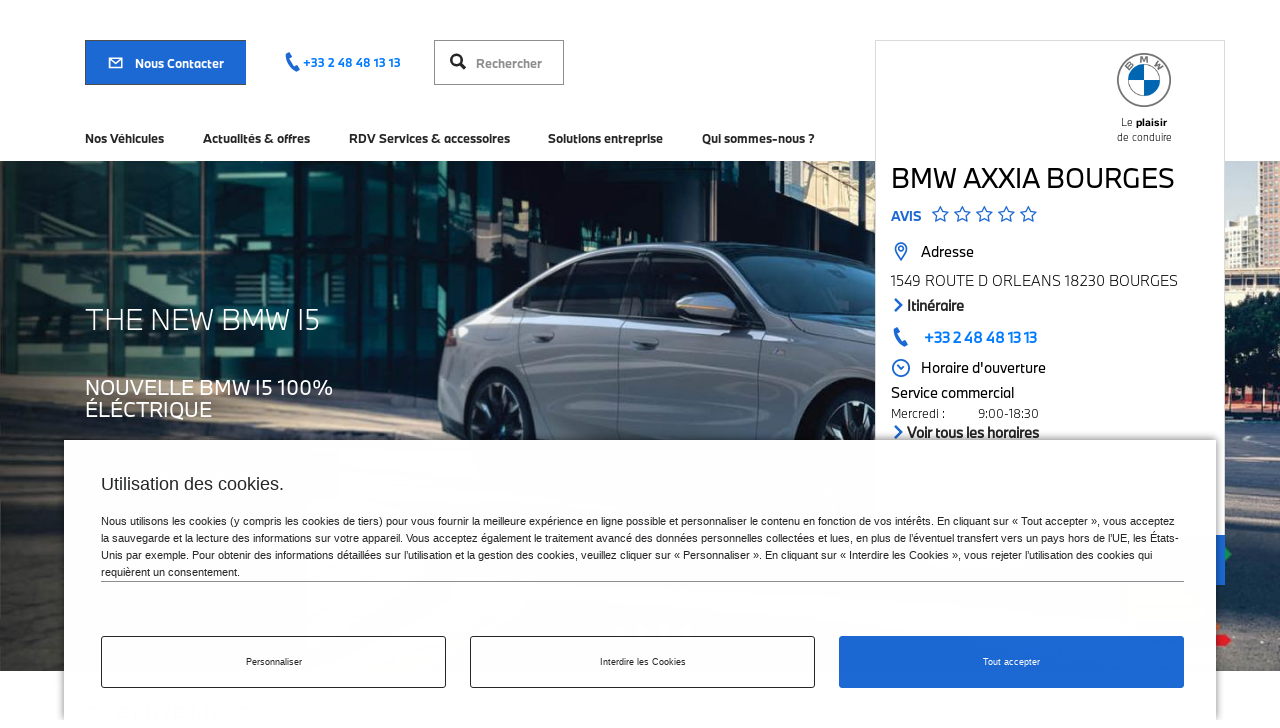

--- FILE ---
content_type: text/html; charset=UTF-8
request_url: https://partenaire.bmw.fr/axxia-BOURGES/?page=4
body_size: 27035
content:
<!DOCTYPE html>
<html lang="fr" dir="ltr" prefix="og: https://ogp.me/ns#">
<head>
  <script src="https://cdn.jsdelivr.net/npm/css-vars-ponyfill@1"></script>
  <link type="text/css" rel="stylesheet" href="https://cdnjs.cloudflare.com/ajax/libs/font-awesome/4.7.0/css/font-awesome.min.css" media="all">
  <meta charset="utf-8" />
<meta name="description" content="Votre concessionnaire BMW Axxia Bourges situé à Bourges propose un large choix de BMW neuves et d&#039;occasion. Trouvez votre modèle !" />
<link rel="shortlink" href="https://partenaire.bmw.fr/axxia-BOURGES/" />
<link rel="canonical" href="https://partenaire.bmw.fr/axxia-BOURGES/" />
<meta name="Generator" content="Drupal 10 (https://www.drupal.org)" />
<meta name="MobileOptimized" content="width" />
<meta name="HandheldFriendly" content="true" />
<meta name="viewport" content="width=device-width, initial-scale=1.0" />
<link rel="icon" href="/themes/custom/auto_base/favicon.ico" type="image/vnd.microsoft.icon" />

    <title>Concessionnaire BMW Axxia Bourges | 18</title>
    <link rel="stylesheet" media="all" href="/sites/default/files/css/css_8TjlvDjKFIzHXA8lfh17PgtnqMVLeggM16_GV0WJ51c.css?delta=0&amp;language=fr&amp;theme=auto_base&amp;include=eJxtjEEKwCAMwD7k9EmjYtFCtdLajf1-bJdddskhgYAv2TMYpsqSgTdbF9OoodOg_yBLVKH8xgkKVWE2S0V9AsfPRB_TM5M1LMEuW9jT8wgH4WnpZexSnPEGVCY61A" />
<link rel="stylesheet" media="all" href="/sites/default/files/css/css_6dRImw4VEZrYaAcd4dHRz4sXKQLtQPh0Yg7s3eAzOGU.css?delta=1&amp;language=fr&amp;theme=auto_base&amp;include=eJxtjEEKwCAMwD7k9EmjYtFCtdLajf1-bJdddskhgYAv2TMYpsqSgTdbF9OoodOg_yBLVKH8xgkKVWE2S0V9AsfPRB_TM5M1LMEuW9jT8wgH4WnpZexSnPEGVCY61A" />

      
        <script>
            document.domain = "mini.fr"; // comment 2018-11-29: Set this value to use a cross-subdomain DOM control. "mini.fr" is the correct value for now, no need to change.
            var ctaContactSelector = "#contact-action";/*** TO BE CHANGED ***/ // comment 2018-11-29: Change this value to the selector of the cta CONTACT.
        </script>
                  <script type="application/ld+json">
            {
              "@context" : "https://schema.org",
              "@type" : "AutoDealer",
              "name" : "BMW AXXIA BOURGES",
              "image": "https://partenaire.bmw.fr//themes/custom/auto_base/favicon.ico",
              "logo": "https://partenaire.bmw.fr//themes/custom/auto_base/favicon.ico",
              "sameAs": [],
              "@id": "https://partenaire.bmw.fr/axxia-bourges/",
              "url": "https://partenaire.bmw.fr/axxia-bourges/",
              "telephone": "+33 2 48 48 13 13",
              "priceRange": "€€€",
              "address": {
                "@type": "PostalAddress",
                "streetAddress": "1549 ROUTE D ORLEANS ",
                "addressLocality": "BOURGES",
                "postalCode": "18230",
                "addressCountry": "FR"
              },
              "openingHours": ["Mo 08:00-18:30","Tu 08:00-18:30","We 08:00-18:30","Th 08:00-18:30","Fr 08:00-18:30","Sa 09:00-18:00"]
          }
          </script>
                                      <!--ePaas script-->
            <script type="text/javascript" src="https://www.bmw.com/etc/clientlibs/wcmp/consentcontroller.fallback/epaas.js" onload="epaas.api.initialize({tenant: 'partenaire_bmw_fr-_axxia-bourges', locale: 'fr_FR', async: false})"></script>
            <!--end ePaas script-->
                          <!-- adobe tag -->
        <script src="//assets.adobedtm.com/8917c9d60a77/0cc37832ddd2/launch-53c8c542ae7c.min.js" async></script>
        <!-- adobe tag -->


        </head>
<body>

<a href="#main-content" class="visually-hidden focusable">
  Aller au contenu principal
</a>

<div class="visuallyhidden">
  <svg xmlns="http://www.w3.org/2000/svg" xmlns:xlink="http://www.w3.org/1999/xlink"><symbol id="icon-0-km" viewBox="0 0 42 43"><path d="M37.63 25.734a.646.646 0 00-.111.413l.39 5.115-4.625 2.219a.64.64 0 00-.303.303l-2.219 4.624-5.114-.39a.642.642 0 00-.414.111L21 41.024l-4.234-2.895a.646.646 0 00-.413-.11l-5.115.389-2.219-4.624a.643.643 0 00-.302-.303l-4.625-2.22.39-5.113a.647.647 0 00-.11-.414L1.476 21.5l2.894-4.234a.65.65 0 00.111-.414l-.39-5.114 4.625-2.22a.643.643 0 00.302-.302l2.22-4.624 5.114.39a.657.657 0 00.413-.111L21 1.976l4.234 2.895c.12.082.268.12.414.11l5.114-.39 2.22 4.625a.64.64 0 00.302.303l4.624 2.219-.39 5.114a.644.644 0 00.112.414l2.894 4.234-2.894 4.234z" stroke="currentColor" stroke-width="2"/><path d="M13.96 14.43c3.335 0 5.002 2.317 5.002 6.952 0 4.629-1.661 6.943-4.983 6.943-3.334 0-5.001-2.314-5.001-6.943 0-4.635 1.66-6.952 4.983-6.952zm-.017 2.162c-.855 0-1.453.469-1.793 1.406-.28.773-.421 1.919-.421 3.437 0 1.529.164 2.68.492 3.454.351.85.92 1.274 1.705 1.274.744 0 1.31-.372 1.696-1.116.393-.75.589-1.992.589-3.727 0-3.152-.756-4.728-2.268-4.728zM20.644 28v-7.54h1.518v3.96l1.812-1.698h1.88l-1.92 1.797L25.977 28h-1.744l-1.42-2.53-.65.62V28h-1.518zm5.869 0v-5.278h1.45l.078.747c.342-.619.863-.928 1.563-.928.732 0 1.219.322 1.46.967.374-.645.937-.967 1.689-.967 1.107 0 1.66.636 1.66 1.91V28h-1.518v-3.3c0-.639-.241-.958-.723-.958a.765.765 0 00-.679.366c-.179.274-.268.671-.268 1.192V28H29.7v-3.3c0-.639-.24-.958-.718-.958a.772.772 0 00-.678.366c-.183.27-.274.668-.274 1.192V28h-1.518z" fill="currentColor"/></symbol><symbol id="icon-24-assistance" viewBox="0 0 80 80"><path fill-rule="evenodd" clip-rule="evenodd" d="M8.085 61.315c1.243 1.241 2.75 2.035 3.822 2.49L37.99 37.769a20.737 20.737 0 01-5.832-5.821L5.983 58.07a9.326 9.326 0 002.102 3.245zM60.08 31.27c3.649-3.644 5.066-8.811 4.117-13.625l-5.051 5.042-1.918 1.912-2.687-.35-3.624-.475-4.187-.549-1.38-10.478 1.918-1.914 5.064-5.052a15.33 15.33 0 00-2.988-.293A15.005 15.005 0 0038.671 9.9c-5.904 5.891-5.904 15.476-.002 21.369a15.057 15.057 0 0010.705 4.424c4.045 0 7.845-1.57 10.706-4.424zM34.78 6.022A20.54 20.54 0 0149.345 0c4.373 0 8.746 1.38 12.412 4.134l-10.6 10.58.476 3.619 3.625.473L65.86 8.226c6.086 8.071 5.47 19.577-1.89 26.925a20.597 20.597 0 01-14.595 6.031 20.78 20.78 0 01-6.1-.925L13.474 70l-1.506-.374c-.182-.046-4.476-1.14-7.772-4.43C.844 61.846.241 58.05.184 57.628L0 56.28l29.665-29.606c-2.183-7.063-.484-15.063 5.116-20.652z" fill="currentColor"/><path d="M49.185 46.613c5.88 0 8.819 4.5 8.819 13.501 0 9.012-2.928 13.518-8.784 13.518-5.88 0-8.819-4.506-8.819-13.518 0-9 2.928-13.5 8.784-13.5zm0 2.034c-4.204 0-6.306 3.822-6.306 11.467 0 7.657 2.091 11.485 6.272 11.485 2.085 0 3.675-.929 4.768-2.786 1.071-1.812 1.607-4.762 1.607-8.853 0-7.542-2.114-11.313-6.34-11.313zm12.852 30.66l-1.128-1.095c1.516-1.617 2.273-3.213 2.273-4.785V73H61.85v-4.272h3.06v4.101c0 2.359-.958 4.518-2.872 6.477zm7.434-14.322V62.54h9.16v2.444h-9.16z" fill="currentColor"/></symbol><symbol id="icon-24-months-assitance" viewBox="0 0 44 44"><path d="M39.035 26.337a.662.662 0 00-.114.424l.4 5.239-4.738 2.273a.655.655 0 00-.31.31L32 39.321l-5.24-.4a.658.658 0 00-.423.114L22 42l-4.337-2.965a.662.662 0 00-.424-.114l-5.239.4-2.273-4.738a.659.659 0 00-.31-.31L4.679 32l.4-5.239a.662.662 0 00-.114-.424L2 22l2.965-4.337a.665.665 0 00.114-.424L4.679 12l4.738-2.273a.659.659 0 00.31-.31L12 4.679l5.239.4c.149.01.3-.029.424-.114L22 2l4.337 2.965a.673.673 0 00.424.114l5.239-.4 2.273 4.738a.654.654 0 00.31.31L39.321 12l-.4 5.239a.66.66 0 00.114.424L42 22l-2.965 4.337z" stroke="currentColor" stroke-width="2"/><path d="M11.813 24v-.921c0-1.163.49-2.23 1.47-3.204a8.24 8.24 0 011.046-.889c.05-.038.404-.28 1.062-.722.77-.514 1.34-.949 1.71-1.303.659-.63.988-1.284.988-1.959 0-.581-.158-1.032-.473-1.353-.305-.31-.742-.465-1.312-.465-.697 0-1.223.26-1.577.78-.266.382-.432.963-.498 1.743l-2.548-.323c.182-1.24.572-2.194 1.17-2.864.797-.89 1.984-1.336 3.561-1.336 1.51 0 2.643.379 3.395 1.137.692.697 1.038 1.607 1.038 2.73 0 1.025-.349 1.949-1.046 2.773-.387.46-.9.916-1.536 1.37-.36.254-.755.526-1.187.813-.835.565-1.353.938-1.552 1.12-.221.206-.41.455-.564.748h5.901V24h-9.048zm15.98 0v-2.706h-5.628v-2.225l5.445-7.578h2.73v7.836h1.454v1.967H30.34V24h-2.549zm-3.412-4.673h3.412v-4.881l-3.412 4.88zM12.496 32v-4.223h1.16l.063.598c.273-.495.69-.742 1.25-.742.586 0 .975.258 1.168.773.3-.515.75-.773 1.351-.773.886 0 1.328.509 1.328 1.527V32h-1.214v-2.64c0-.511-.193-.766-.579-.766a.612.612 0 00-.543.293c-.143.218-.214.536-.214.953V32h-1.22v-2.64c0-.511-.19-.766-.573-.766a.618.618 0 00-.543.293c-.146.216-.22.534-.22.953V32h-1.214zm9.34-4.367c.732 0 1.298.223 1.7.668.358.4.538.932.538 1.594 0 .658-.18 1.186-.539 1.582-.404.445-.963.668-1.68.668-.674 0-1.208-.185-1.601-.555-.425-.401-.637-.966-.637-1.695 0-.667.176-1.198.527-1.594.399-.445.963-.668 1.692-.668zm-.008.933a.862.862 0 00-.73.364c-.177.237-.266.558-.266.965 0 .403.089.722.266.957.18.236.424.355.734.355.3 0 .54-.107.723-.32.195-.23.293-.567.293-1.012 0-.453-.119-.803-.356-1.05-.164-.173-.385-.259-.664-.259zM24.902 32v-4.223h1.22V32h-1.22zm0-4.992v-1.04h1.22v1.04h-1.22zm1.922 3.945l1.121-.312c.146.422.45.632.91.632.459 0 .688-.144.688-.433a.362.362 0 00-.129-.297c-.091-.076-.25-.137-.477-.184l-.539-.113c-.557-.117-.94-.286-1.148-.508-.177-.185-.266-.446-.266-.785 0-.416.172-.743.516-.98.33-.227.783-.34 1.355-.34.641 0 1.142.15 1.504.453.177.146.312.341.403.586l-1.082.375c-.073-.185-.16-.317-.258-.395-.143-.114-.341-.172-.594-.172-.414 0-.621.145-.621.434 0 .195.17.328.512.398l.855.176c.495.102.835.278 1.02.528.143.195.215.453.215.773 0 .414-.163.74-.489.98-.34.25-.824.376-1.449.376-.594 0-1.082-.128-1.465-.383-.242-.162-.436-.431-.582-.809z" fill="currentColor"/></symbol><symbol id="icon-360-controle" viewBox="0 0 112 87"><path d="M50.809 33.504l3.609-.434c.078 2.336 1.102 3.504 3.07 3.504.907 0 1.621-.218 2.145-.656.523-.43.785-1.059.785-1.887 0-1.07-.457-1.812-1.371-2.226-.555-.25-1.379-.387-2.473-.41v-2.907c2.461-.062 3.692-.918 3.692-2.566 0-.633-.184-1.145-.551-1.535-.461-.485-1.153-.727-2.074-.727-1.29 0-2.172.508-2.649 1.524-.187.406-.308.882-.363 1.43l-3.504-.458c.547-3.5 2.79-5.25 6.727-5.25 1.421 0 2.656.246 3.703.739.953.453 1.617 1.085 1.992 1.898.328.719.492 1.48.492 2.285 0 1.32-.523 2.39-1.57 3.211-.485.375-1.075.688-1.77.938 2.383.375 3.574 1.738 3.574 4.09 0 1.03-.214 1.902-.644 2.613-1.11 1.836-3.14 2.754-6.094 2.754-2.258 0-3.969-.594-5.133-1.782-1.039-1.054-1.57-2.437-1.593-4.148zm28.195-8.86l-3.41.891c-.336-1.281-1.153-1.922-2.45-1.922-.968 0-1.718.446-2.25 1.336-.562.961-.882 2.301-.96 4.02.953-1.133 2.3-1.7 4.043-1.7 1.656 0 2.941.485 3.855 1.454 1.008 1.07 1.512 2.504 1.512 4.3 0 1.946-.563 3.489-1.688 4.63-1.172 1.187-2.765 1.78-4.781 1.78-1.836 0-3.328-.488-4.477-1.464-.796-.68-1.394-1.582-1.792-2.707-.422-1.164-.633-2.668-.633-4.512 0-3.625.773-6.266 2.32-7.922 1.203-1.281 2.898-1.922 5.086-1.922 3.11 0 4.984 1.246 5.625 3.739zm-6.305 5.215c-.898 0-1.617.32-2.156.961-.524.633-.785 1.48-.785 2.543 0 1.055.261 1.899.785 2.532.531.632 1.258.949 2.18.949.875 0 1.586-.293 2.133-.88.57-.616.855-1.503.855-2.66 0-1.179-.332-2.081-.996-2.706-.524-.492-1.196-.739-2.016-.739zm15.024-8.953c4.445 0 6.668 3.09 6.668 9.27 0 6.172-2.215 9.258-6.645 9.258-4.445 0-6.668-3.086-6.668-9.258 0-6.18 2.215-9.27 6.645-9.27zm-.024 2.883c-1.14 0-1.937.625-2.39 1.875-.375 1.031-.563 2.559-.563 4.582 0 2.04.219 3.574.656 4.606.47 1.132 1.227 1.699 2.274 1.699.992 0 1.746-.496 2.261-1.489.524-1 .786-2.656.786-4.968 0-4.203-1.008-6.305-3.024-6.305zm12.785-3.129c.891 0 1.719.25 2.485.75.703.469 1.222 1.063 1.558 1.781.297.641.446 1.309.446 2.004 0 .867-.25 1.684-.75 2.45-.469.703-1.063 1.218-1.782 1.546a4.608 4.608 0 01-1.957.446 4.383 4.383 0 01-2.93-1.078c-1.038-.891-1.558-2.028-1.558-3.41 0-1.243.438-2.301 1.313-3.176s1.933-1.313 3.175-1.313zm-.023 2.238c-.633 0-1.148.278-1.547.832a2.443 2.443 0 00-.445 1.442c0 .586.191 1.101.574 1.547.39.46.871.691 1.441.691.532 0 1-.215 1.407-.644.406-.43.609-.977.609-1.641a2.27 2.27 0 00-.715-1.7 1.872 1.872 0 00-1.324-.527z" fill="currentColor"/><path fill-rule="evenodd" clip-rule="evenodd" d="M13.34 45.01c-.262 16.07 12.526 29.339 28.563 29.637 16.036.3 29.249-12.485 29.51-28.554l-5.807-.108c-.21 12.855-10.78 23.082-23.608 22.843-12.83-.239-23.06-10.854-22.851-23.709.188-11.536 8.719-20.956 19.739-22.595l-4.37 6.032 4.702 3.426 6.817-9.409 3.409-4.705-4.703-3.426-9.405-6.853-3.41 4.705 6.131 4.466C24.261 18.79 13.574 30.575 13.34 45.01z" fill="currentColor"/><mask id="a" maskUnits="userSpaceOnUse" x="0" y="0" width="79" height="84"><path fill-rule="evenodd" clip-rule="evenodd" d="M13.34 45.01c-.262 16.07 12.526 29.339 28.563 29.637 16.036.3 29.249-12.485 29.51-28.554l-5.807-.108c-.21 12.855-10.78 23.082-23.608 22.843-12.83-.239-23.06-10.854-22.851-23.709.188-11.536 8.719-20.956 19.739-22.595l-4.37 6.032 4.702 3.426 6.817-9.409 3.409-4.705-4.703-3.426-9.405-6.853-3.41 4.705 6.131 4.466C24.261 18.79 13.574 30.575 13.34 45.01z" fill="currentColor"/></mask></symbol><symbol id="icon-arrow-down" viewBox="0 0 12 7"><path fill-rule="evenodd" clip-rule="evenodd" d="M10.93.36L6.14 4.345 1.35.36.48 1.364l5.66 4.71 5.66-4.71L10.93.36z" fill="currentColor"/></symbol><symbol id="icon-arrow-left" viewBox="0 0 9 13"><path fill-rule="evenodd" clip-rule="evenodd" d="M6.5 0l1.625 1.625L3.25 6.5l4.875 4.875L6.5 13 0 6.5 6.5 0z" fill="currentColor"/></symbol><symbol id="icon-arrow-right" viewBox="0 0 50 80"><path d="M49.4 40l-40 40-8.8-8.8L31.8 40 .6 8.8 9.4 0z" fill="currentColor" fill-rule="evenodd"/></symbol><symbol id="icon-attractive-price" viewBox="0 0 42 43"><path d="M37.63 25.734a.646.646 0 00-.111.413l.39 5.115-4.625 2.219a.64.64 0 00-.303.303l-2.219 4.624-5.114-.39a.642.642 0 00-.414.111L21 41.024l-4.234-2.895a.646.646 0 00-.413-.11l-5.115.389-2.219-4.624a.643.643 0 00-.302-.303l-4.625-2.22.39-5.113a.647.647 0 00-.11-.414L1.476 21.5l2.894-4.234a.65.65 0 00.111-.414l-.39-5.114 4.625-2.22a.643.643 0 00.302-.302l2.22-4.624 5.114.39a.657.657 0 00.413-.111L21 1.976l4.234 2.895c.12.082.268.12.414.11l5.114-.39 2.22 4.625a.64.64 0 00.302.303l4.624 2.219-.39 5.114a.644.644 0 00.112.414l2.894 4.234-2.894 4.234z" stroke="currentColor" stroke-width="2"/><path d="M15.274 24.189h-1.869l.71-1.687h.955V21.342c0-.136.008-.315.022-.537h-1.687l.71-1.698h1.202c.394-1.897 1.15-3.362 2.267-4.393 1.232-1.132 2.814-1.697 4.748-1.697 1.174 0 2.245.222 3.212.666.501.229 1.081.626 1.74 1.192l-1.321 3.137c-.78-.73-1.36-1.218-1.74-1.461a3.492 3.492 0 00-1.955-.57c-1.79 0-2.912 1.042-3.363 3.126h6.23l-.708 1.698h-5.769c-.014.15-.021.33-.021.537V22.502h5.091l-.698 1.687h-4.19c.402 2.14 1.555 3.211 3.46 3.211.845 0 1.582-.222 2.213-.666.286-.193.748-.608 1.385-1.246v3.964c-.608.365-1.174.612-1.697.741-.515.136-1.167.204-1.955.204-1.762 0-3.226-.454-4.393-1.364-1.361-1.06-2.22-2.675-2.579-4.845z" fill="currentColor"/></symbol><symbol id="icon-boite-vitesse" viewBox="0 0 30 30"><path fill-rule="evenodd" clip-rule="evenodd" d="M16.32 15.532l-.54.125-1.107-4.804.54-.125a.552.552 0 00.418-.66l-.249-1.079a2.72 2.72 0 00.592-2.374c-.34-1.474-1.825-2.388-3.317-2.042-1.492.347-2.427 1.822-2.087 3.297.2.87.804 1.536 1.57 1.872l.248 1.08a.55.55 0 00.664.408l.54-.126 1.107 4.804-.54.126c-.597.138-.971.729-.835 1.318l.123.534 4.323-1.004-.123-.533a1.1 1.1 0 00-1.327-.817zm5.649 6.364l-3.303.41-.06-.498 3.326-.414-.066-.899a.414.414 0 00-.442-.382l-.13.01-3.219.59-.09-.494 3.232-.593-.139-.883a.414.414 0 00-.471-.345l-.135.021-3.14.696-.109-.49 2.693-.596-.183-.771a.337.337 0 00-.405-.25l-6.88 1.643a.338.338 0 00-.248.407l.152.641-.32.05a.415.415 0 00-.344.474l.095.603-.285.021a.415.415 0 00-.381.444l.044.609h-.164a.414.414 0 00-.412.414v1.412H22.5v-1.412a.415.415 0 00-.412-.414h-.12v-.004zM15.163 6.803c-.237-1.03-1.279-1.671-2.322-1.429a.276.276 0 00-.208.33.275.275 0 00.331.204 1.377 1.377 0 011.659 1.02.276.276 0 00.331.205.276.276 0 00.209-.33z" fill="#000"/><path fill-rule="evenodd" clip-rule="evenodd" d="M21.969 21.896l-3.302.41-.062-.498 3.327-.414-.066-.899a.414.414 0 00-.442-.382l-.13.01-3.218.59-.09-.494 3.23-.593-.137-.883a.414.414 0 00-.472-.345l-.134.021-3.142.696-.108-.49 2.693-.596-.183-.771a.337.337 0 00-.405-.25l-6.88 1.643a.338.338 0 00-.248.407l.152.641-.32.05a.415.415 0 00-.343.474l.094.603-.285.021a.415.415 0 00-.381.444l.045.609h-.165a.414.414 0 00-.412.414v1.412H22.5v-1.412a.415.415 0 00-.412-.414h-.119v-.004z" fill="#1C69D4"/></symbol><symbol id="icon-car-manual" viewBox="0 0 32 32"><path fill-rule="evenodd" clip-rule="evenodd" d="M13.236 16.75h-3.15L9 17.836v2.955L10.403 23h3.261l.336-.336.336.336h3.31L19 20.781v-2.945l-1.086-1.086h-3.15l-.764.382-.764-.382zM11 20.21v-1.46h1.764l.236.118v1.968l-.164.164h-1.334L11 20.21zm4 .626v-1.968l.236-.118H17v1.469l-.477.781h-1.359L15 20.836zM21 4h-5v11h5c.373 0 .606.12.743.257s.257.37.257.743h2c0-.373.12-.606.257-.743S24.627 15 25 15h5V4h-5c-.753 0-1.456.232-2 .698C22.456 4.232 21.753 4 21 4zm3 9.149c.316-.1.652-.149 1-.149h3V6h-3c-.373 0-.606.12-.743.257S24 6.627 24 7v6.149zm-2 0V7c0-.373-.12-.606-.257-.743S21.373 6 21 6h-3v7h3c.348 0 .684.05 1 .149z" fill="currentColor" class="bmwfcol"/><path d="M20 17.522c1.43-.102 2.491-.22 3.462-.421.044-.002.456-.101.456-.101h1.849c.142.324.233.674.233 1.043V27h-6v-1.18a94.844 94.844 0 01-12 0V27H2v-8.957c0-.842.475-1.58.945-2.154.363-.444.817-.895 1.29-1.34a3.869 3.869 0 00-.08-.01c-.398-.042-.91-.04-1.695-.04L2 14.5v-2h.434c.774-.002 1.417-.004 1.93.05.352.037.682.103.994.223.156-.285.328-.582.512-.875.28-.446.599-.902.942-1.29.328-.374.745-.764 1.235-.98C9.28 9.089 10.162 9 14 9v2c-3.911 0-4.363.116-5.149.46-.093.041-.278.173-.538.469-.246.28-.502.638-.75 1.032-.12.194-.238.392-.347.586l.214-.01c1.04-.047 2.49-.044 4.501-.04.633.002 1.321.003 2.069.003v2c-.774 0-1.478-.001-2.119-.003-1.99-.004-3.373-.006-4.362.038-.653.029-1.075.076-1.357.14-.207.048-.295.095-.33.117-.52.484-.962.913-1.294 1.308.97.202 2.032.32 3.462.422v2.005c-1.595-.11-2.828-.243-4-.496V25h2v-1.327l1.073.079c4.707.343 9.147.343 13.854 0L22 23.674V25h2v-5.97c-1.172.254-2.404.386-4 .497v-2.005z" fill="currentColor" class="bmwfcol"/></symbol><symbol id="icon-contact" viewBox="0 0 14 11"><path fill-rule="evenodd" clip-rule="evenodd" d="M.8 10.356h12.8V.4H.8v9.956zm2.602-8.534h7.595L7.2 5.007 3.402 1.822zm8.776.866v6.245H2.222V2.688L7.2 6.863l4.978-4.175z"/></symbol><symbol id="icon-couleur" viewBox="0 0 40 40"><path fill-rule="evenodd" clip-rule="evenodd" d="M12.174 22.815c0-4.418 8-14.12 8-14.12s8 9.702 8 14.12a8 8 0 11-16 0z" fill="#000"/><path fill-rule="evenodd" clip-rule="evenodd" d="M20.87 18.108c0-2.401 4.347-7.673 4.347-7.673s4.348 5.272 4.348 7.673a4.348 4.348 0 11-8.696 0z" fill="#1C69D4"/></symbol><symbol id="icon-energie" viewBox="0 0 30 30"><path fill-rule="evenodd" clip-rule="evenodd" d="M6.145 16.447L15.14 4.733s.484-.49 1.19-.048c0 0 .393.41.237.857-.155.448-1.76 6.953-1.76 6.953h5.424s.53-.003.714.476c.183.479-.143.905-.143.905l-8.85 11.571s-.684.534-1.238 0c-.352-.427-.237-.762-.237-.762l1.808-6.952H6.669s-.538-.097-.619-.476c0 0-.162-.429.095-.81z" fill="#000"/><path fill-rule="evenodd" clip-rule="evenodd" d="M16.573 21.026l4.496-5.909s.242-.247.595-.024c0 0 .197.207.12.433-.079.226-.881 3.506-.881 3.506h2.712s.265-.001.357.24c.092.242-.071.457-.071.457l-4.426 5.836s-.342.269-.618 0c-.176-.216-.12-.385-.12-.385l.905-3.506h-2.808s-.268-.05-.309-.24c0 0-.08-.216.048-.409z" fill="#1C69D4"/></symbol><symbol id="icon-facebook-share" viewBox="0 0 30 30"><path d="M15 29c7.732 0 14-6.267 14-14 0-7.73-6.268-14-14-14C7.267 1 1 7.27 1 15c0 7.733 6.267 14 14 14" stroke="#4167B2" stroke-width="2"/><path fill-rule="evenodd" clip-rule="evenodd" d="M15 29c7.732 0 14-6.268 14-14S22.732 1 15 1 1 7.268 1 15s6.268 14 14 14z" fill="#4167B2"/><path fill-rule="evenodd" clip-rule="evenodd" d="M12 12.63h1.5v-1.407c0-.62.016-1.577.483-2.169C14.474 8.427 15.15 8 16.312 8c1.89 0 2.688.26 2.688.26l-.374 2.145s-.627-.174-1.209-.174c-.583 0-1.105.201-1.105.764v1.635h2.39l-.166 2.094h-2.224V22H13.5v-7.276H12V12.63z" fill="#fff"/></symbol><symbol id="icon-facebook" viewBox="0 0 27 27"><path fill-rule="evenodd" clip-rule="evenodd" d="M25.517 0H1.483C.663 0 0 .664 0 1.483v24.034C0 26.337.664 27 1.483 27H13.38V16.875h-3.375V13.5h3.375v-2.275c0-4.5 2.672-5.6 5.09-5.6 1.576 0 2.39.107 2.785.16V9h-2.131c-2.056 0-2.25.361-2.25 2.738V13.5h3.818l-.562 3.375h-3.256V27h8.642c.82 0 1.483-.664 1.483-1.483V1.483C27 .663 26.336 0 25.517 0z" fill="#4D4D4D"/></symbol><symbol id="icon-funding-round" viewBox="0 0 42 42"><path clip-rule="evenodd" d="M21 41c11.046 0 20-8.954 20-20S32.046 1 21 1 1 9.954 1 21s8.954 20 20 20z" stroke="currentColor" stroke-width="2"/><path fill-rule="evenodd" clip-rule="evenodd" d="M27 30c0-1.654-1.346-3-3-3s-3 1.346-3 3 1.346 3 3 3 3-1.346 3-3zM10 11v3h17v-3h-4.014v1.12h-2.082V11h-4.808v1.12h-2.082V11H10zm19.39 18.808c0 2.863-2.36 5.192-5.26 5.192s-5.26-2.329-5.26-5.192c0-.9.235-1.747.644-2.486H8V9.379h6.161V8h2.104v1.38h4.86V8h2.104v1.38h6.16v7.292a5.28 5.28 0 013.674 1.139 5.145 5.145 0 011.807 5.176 5.907 5.907 0 00-1.284-1.432 5.87 5.87 0 00-.805-.535 3.072 3.072 0 00-1.042-1.596 3.186 3.186 0 00-4.439.458 2.988 2.988 0 00-.598 1.243 5.884 5.884 0 00-1.501 1.295c-.05.06-.09.125-.135.186a6.415 6.415 0 00-.458.31 5.136 5.136 0 011.057-4.342 5.234 5.234 0 011.62-1.317v-.739H10.105v8.727h11.518c.746-.401 1.6-.63 2.508-.63 2.9 0 5.26 2.33 5.26 5.193zM29.932 22A5.082 5.082 0 0026 23.854a6.083 6.083 0 011.97.876 3.033 3.033 0 011.962-.728c1.677 0 3.041 1.347 3.041 3.003 0 1.43-1.02 2.627-2.378 2.926A5.907 5.907 0 0130.133 32C32.834 31.895 35 29.698 35 27.005 35 24.245 32.727 22 29.932 22zm-11.784-1.857l-.957.49v-1.845L18.682 18h1.296v4.648H21V24h-4v-1.352h1.148v-2.505z" fill="currentColor"/></symbol><symbol id="icon-funding" viewBox="0 0 60 60"><path fill-rule="evenodd" clip-rule="evenodd" d="M42.222 48.889a6.675 6.675 0 00-6.666-6.667 6.675 6.675 0 00-6.667 6.667 6.675 6.675 0 006.667 6.667 6.675 6.675 0 006.666-6.667zM4.444 6.667v6.666h37.778V6.667h-8.92v2.49h-4.626v-2.49H17.991v2.49h-4.626v-2.49h-8.92zM47.533 48.46C47.533 54.825 42.29 60 35.845 60c-6.446 0-11.689-5.175-11.689-11.538 0-2 .52-3.882 1.43-5.525H0V3.065h13.691V0h4.675v3.065h10.8V0h4.676v3.065h13.691V19.27c2.849-.196 5.776.62 8.163 2.53a11.433 11.433 0 014.015 11.504 13.122 13.122 0 00-2.854-3.182 13.04 13.04 0 00-1.787-1.19 6.828 6.828 0 00-2.316-3.545c-3.005-2.407-7.43-1.95-9.865 1.017-.686.833-1.102 1.781-1.328 2.761a13.07 13.07 0 00-3.337 2.879c-.109.133-.198.276-.3.413-.348.214-.686.442-1.017.687a11.411 11.411 0 012.349-9.648 11.63 11.63 0 013.602-2.925V18.93H4.675v19.393h25.596a11.736 11.736 0 015.574-1.399c6.445 0 11.688 5.175 11.688 11.538zm1.206-17.35A11.294 11.294 0 0040 35.231a13.523 13.523 0 014.38 1.947c1.18-.995 2.69-1.618 4.359-1.618 3.725 0 6.757 2.994 6.757 6.673 0 3.18-2.268 5.837-5.286 6.503a13.125 13.125 0 01-1.025 4.597C55.188 53.1 60 48.217 60 42.233c0-6.133-5.051-11.122-11.261-11.122zM22.55 26.984l-2.126 1.09v-4.102l3.313-1.75h2.88v10.33h2.27v3.004H20V32.55h2.55v-5.567z" fill="currentColor"/></symbol><symbol id="icon-garantie-3-ans"><path d="M47.368 31.813a.811.811 0 00-.14.52l.49 6.417-5.803 2.785a.802.802 0 00-.38.38l-2.785 5.803-6.418-.49a.806.806 0 00-.52.14L26.5 51l-5.313-3.632a.81.81 0 00-.52-.14l-6.417.49-2.785-5.803a.807.807 0 00-.38-.38L5.282 38.75l.49-6.418a.811.811 0 00-.14-.519L2 26.5l3.632-5.313a.815.815 0 00.14-.52l-.49-6.417 5.803-2.785c.167-.08.3-.214.38-.38l2.785-5.803 6.418.49a.825.825 0 00.519-.14L26.5 2l5.313 3.632a.824.824 0 00.519.14l6.418-.49 2.785 5.803c.079.167.213.3.38.38l5.803 2.785-.49 6.418a.808.808 0 00.14.519L51 26.5l-3.632 5.313z" stroke="#4D4D4D" stroke-width="2"/><path d="M16.99 25.962l3.31-.398c.07 2.142 1.01 3.212 2.814 3.212.83 0 1.486-.2 1.966-.601.48-.394.72-.97.72-1.73 0-.98-.42-1.661-1.258-2.04-.508-.23-1.264-.355-2.266-.377v-2.664c2.256-.057 3.384-.841 3.384-2.352 0-.58-.169-1.05-.505-1.407-.423-.445-1.056-.666-1.902-.666-1.181 0-1.99.465-2.427 1.396-.172.372-.283.81-.333 1.31l-3.212-.418c.501-3.209 2.556-4.813 6.166-4.813 1.303 0 2.435.226 3.394.677.874.415 1.483.995 1.826 1.74.301.659.452 1.357.452 2.095 0 1.21-.48 2.191-1.44 2.943-.444.344-.984.63-1.622.86 2.184.343 3.277 1.593 3.277 3.748 0 .946-.197 1.744-.591 2.396-1.017 1.683-2.88 2.524-5.586 2.524-2.07 0-3.638-.544-4.705-1.632-.953-.967-1.44-2.235-1.461-3.803zm15.812.645l.026-1.72-1.48.902-.615-1.054 1.51-.832-1.51-.831.616-1.054 1.479.895-.026-1.714h1.225l-.031 1.714 1.485-.895.61 1.066-1.505.82 1.504.83-.609 1.055-1.485-.902.031 1.72h-1.225zM19.95 38.57v-.298c0-.643-.385-.965-1.155-.965-.44 0-.777.108-1.01.324a1.682 1.682 0 00-.342.52l-1.676-.457c.123-.435.379-.806.768-1.11.576-.453 1.37-.68 2.38-.68 1.084 0 1.862.223 2.336.667.415.385.623.956.623 1.714v3.237c0 .546.09 1.039.272 1.479h-1.809a3.082 3.082 0 01-.14-.705c-.372.339-.71.574-1.015.705-.368.157-.82.235-1.358.235-.69 0-1.242-.172-1.657-.514-.449-.373-.673-.9-.673-1.58 0-.813.294-1.406.882-1.778.356-.229.906-.398 1.65-.508l1.924-.286zm0 1.244l-1.39.21c-.779.118-1.168.468-1.168 1.047 0 .246.076.44.229.584.169.161.408.241.717.241.432 0 .802-.107 1.11-.323.335-.233.502-.555.502-.965v-.794zM23.396 43v-6.862h1.898l.101.971c.466-.804 1.204-1.206 2.216-1.206.905 0 1.547.31 1.923.927.241.402.362.937.362 1.606V43h-1.974v-4.291c0-.83-.366-1.244-1.098-1.244a1.23 1.23 0 00-1.035.514c-.28.364-.419.867-.419 1.51V43h-1.974zm7.566-1.701l1.822-.508c.237.686.73 1.028 1.48 1.028.744 0 1.116-.235 1.116-.704a.589.589 0 00-.21-.483c-.147-.122-.405-.222-.773-.298l-.877-.184c-.905-.19-1.527-.466-1.866-.825-.288-.3-.431-.726-.431-1.276 0-.677.279-1.208.837-1.593.538-.369 1.272-.553 2.203-.553 1.041 0 1.856.246 2.444.737.288.237.506.554.654.952l-1.758.61c-.119-.301-.259-.515-.42-.642-.232-.186-.554-.28-.964-.28-.673 0-1.01.236-1.01.705 0 .318.278.534.832.648l1.39.285c.804.166 1.356.451 1.657.857.233.318.349.737.349 1.257 0 .673-.264 1.204-.793 1.594-.555.406-1.34.609-2.355.609-.965 0-1.759-.207-2.38-.622-.394-.263-.71-.7-.947-1.314z" fill="#4D4D4D"/></symbol><symbol id="icon-garantie-4-ans"><path d="M47.368 31.813a.811.811 0 00-.14.52l.49 6.417-5.803 2.785a.802.802 0 00-.38.38l-2.785 5.803-6.418-.49a.806.806 0 00-.52.14L26.5 51l-5.313-3.632a.81.81 0 00-.52-.14l-6.417.49-2.785-5.803a.807.807 0 00-.38-.38L5.282 38.75l.49-6.418a.811.811 0 00-.14-.519L2 26.5l3.632-5.313a.815.815 0 00.14-.52l-.49-6.417 5.803-2.785c.167-.08.3-.214.38-.38l2.785-5.803 6.418.49a.825.825 0 00.519-.14L26.5 2l5.313 3.632a.824.824 0 00.519.14l6.418-.49 2.785 5.803c.079.167.213.3.38.38l5.803 2.785-.49 6.418a.808.808 0 00.14.519L51 26.5l-3.632 5.313z" stroke="#4D4D4D" stroke-width="2"/><path d="M24.145 31v-3.502h-7.283v-2.879l7.047-9.807h3.534v10.14h1.88v2.546h-1.88V31h-3.298zm-4.415-6.048h4.415v-6.316l-4.415 6.316zm13.072 1.655l.026-1.72-1.48.902-.615-1.054 1.51-.832-1.51-.831.616-1.054 1.479.895-.026-1.714h1.225l-.031 1.714 1.485-.895.61 1.066-1.505.82 1.504.83-.609 1.055-1.485-.902.031 1.72h-1.225zM19.95 38.57v-.298c0-.643-.385-.965-1.155-.965-.44 0-.777.108-1.01.324a1.682 1.682 0 00-.342.52l-1.676-.457c.123-.435.379-.806.768-1.11.576-.453 1.37-.68 2.38-.68 1.084 0 1.862.223 2.336.667.415.385.623.956.623 1.714v3.237c0 .546.09 1.039.272 1.479h-1.809a3.082 3.082 0 01-.14-.705c-.372.339-.71.574-1.015.705-.368.157-.82.235-1.358.235-.69 0-1.242-.172-1.657-.514-.449-.373-.673-.9-.673-1.58 0-.813.294-1.406.882-1.778.356-.229.906-.398 1.65-.508l1.924-.286zm0 1.244l-1.39.21c-.779.118-1.168.468-1.168 1.047 0 .246.076.44.229.584.169.161.408.241.717.241.432 0 .802-.107 1.11-.323.335-.233.502-.555.502-.965v-.794zM23.396 43v-6.862h1.898l.101.971c.466-.804 1.204-1.206 2.216-1.206.905 0 1.547.31 1.923.927.241.402.362.937.362 1.606V43h-1.974v-4.291c0-.83-.366-1.244-1.098-1.244a1.23 1.23 0 00-1.035.514c-.28.364-.419.867-.419 1.51V43h-1.974zm7.566-1.701l1.822-.508c.237.686.73 1.028 1.48 1.028.744 0 1.116-.235 1.116-.704a.589.589 0 00-.21-.483c-.147-.122-.405-.222-.773-.298l-.877-.184c-.905-.19-1.527-.466-1.866-.825-.288-.3-.431-.726-.431-1.276 0-.677.279-1.208.837-1.593.538-.369 1.272-.553 2.203-.553 1.041 0 1.856.246 2.444.737.288.237.506.554.654.952l-1.758.61c-.119-.301-.259-.515-.42-.642-.232-.186-.554-.28-.964-.28-.673 0-1.01.236-1.01.705 0 .318.278.534.832.648l1.39.285c.804.166 1.356.451 1.657.857.233.318.349.737.349 1.257 0 .673-.264 1.204-.793 1.594-.555.406-1.34.609-2.355.609-.965 0-1.759-.207-2.38-.622-.394-.263-.71-.7-.947-1.314z" fill="#4D4D4D"/></symbol><symbol id="icon-garantie-5-ans"><path d="M47.368 31.813a.811.811 0 00-.14.52l.49 6.417-5.803 2.785a.802.802 0 00-.38.38l-2.785 5.803-6.418-.49a.806.806 0 00-.52.14L26.5 51l-5.313-3.632a.81.81 0 00-.52-.14l-6.417.49-2.785-5.803a.807.807 0 00-.38-.38L5.282 38.75l.49-6.418a.811.811 0 00-.14-.519L2 26.5l3.632-5.313a.815.815 0 00.14-.52l-.49-6.417 5.803-2.785c.167-.08.3-.214.38-.38l2.785-5.803 6.418.49a.825.825 0 00.519-.14L26.5 2l5.313 3.632a.824.824 0 00.519.14l6.418-.49 2.785 5.803c.079.167.213.3.38.38l5.803 2.785-.49 6.418a.808.808 0 00.14.519L51 26.5l-3.632 5.313z" stroke="#4D4D4D" stroke-width="2"/><path d="M17.216 27.036l3.083-.827c.344 1.726 1.232 2.589 2.664 2.589 1.812 0 2.718-1.096 2.718-3.287 0-.938-.233-1.68-.698-2.224-.466-.551-1.15-.827-2.052-.827-.723 0-1.343.222-1.858.666-.301.258-.53.573-.688.945l-2.62-.419 1.632-8.84h9.195v2.653H21.61l-.655 3.706c.809-.71 1.876-1.064 3.2-1.064 1.483 0 2.668.434 3.556 1.3.924.895 1.386 2.245 1.386 4.05 0 1.812-.49 3.24-1.472 4.286-1.038 1.103-2.485 1.655-4.34 1.655-2.27 0-3.899-.62-4.887-1.859a5.98 5.98 0 01-1.182-2.503zm15.586-.429l.026-1.72-1.48.902-.615-1.054 1.51-.832-1.51-.831.616-1.054 1.479.895-.026-1.714h1.225l-.031 1.714 1.485-.895.61 1.066-1.505.82 1.504.83-.609 1.055-1.485-.902.031 1.72h-1.225zM19.95 38.57v-.298c0-.643-.385-.965-1.155-.965-.44 0-.777.108-1.01.324a1.682 1.682 0 00-.342.52l-1.676-.457c.123-.435.379-.806.768-1.11.576-.453 1.37-.68 2.38-.68 1.084 0 1.862.223 2.336.667.415.385.623.956.623 1.714v3.237c0 .546.09 1.039.272 1.479h-1.809a3.082 3.082 0 01-.14-.705c-.372.339-.71.574-1.015.705-.368.157-.82.235-1.358.235-.69 0-1.242-.172-1.657-.514-.449-.373-.673-.9-.673-1.58 0-.813.294-1.406.882-1.778.356-.229.906-.398 1.65-.508l1.924-.286zm0 1.244l-1.39.21c-.779.118-1.168.468-1.168 1.047 0 .246.076.44.229.584.169.161.408.241.717.241.432 0 .802-.107 1.11-.323.335-.233.502-.555.502-.965v-.794zM23.396 43v-6.862h1.898l.101.971c.466-.804 1.204-1.206 2.216-1.206.905 0 1.547.31 1.923.927.241.402.362.937.362 1.606V43h-1.974v-4.291c0-.83-.366-1.244-1.098-1.244a1.23 1.23 0 00-1.035.514c-.28.364-.419.867-.419 1.51V43h-1.974zm7.566-1.701l1.822-.508c.237.686.73 1.028 1.48 1.028.744 0 1.116-.235 1.116-.704a.589.589 0 00-.21-.483c-.147-.122-.405-.222-.773-.298l-.877-.184c-.905-.19-1.527-.466-1.866-.825-.288-.3-.431-.726-.431-1.276 0-.677.279-1.208.837-1.593.538-.369 1.272-.553 2.203-.553 1.041 0 1.856.246 2.444.737.288.237.506.554.654.952l-1.758.61c-.119-.301-.259-.515-.42-.642-.232-.186-.554-.28-.964-.28-.673 0-1.01.236-1.01.705 0 .318.278.534.832.648l1.39.285c.804.166 1.356.451 1.657.857.233.318.349.737.349 1.257 0 .673-.264 1.204-.793 1.594-.555.406-1.34.609-2.355.609-.965 0-1.759-.207-2.38-.622-.394-.263-.71-.7-.947-1.314z" fill="#4D4D4D"/></symbol><symbol id="icon-garantie-et-assistance" viewBox="0 0 44 44"><path d="M39.035 26.337a.662.662 0 00-.114.424l.4 5.239-4.738 2.273a.655.655 0 00-.31.31L32 39.321l-5.24-.4a.658.658 0 00-.423.114L22 42l-4.337-2.965a.662.662 0 00-.424-.114l-5.239.4-2.273-4.738a.659.659 0 00-.31-.31L4.679 32l.4-5.239a.662.662 0 00-.114-.424L2 22l2.965-4.337a.665.665 0 00.114-.424L4.679 12l4.738-2.273a.659.659 0 00.31-.31L12 4.679l5.239.4c.149.01.3-.029.424-.114L22 2l4.337 2.965a.673.673 0 00.424.114l5.239-.4 2.273 4.738a.654.654 0 00.31.31L39.321 12l-.4 5.239a.66.66 0 00.114.424L42 22l-2.965 4.337z" stroke="#4D4D4D" stroke-width="2"/><path fill-rule="evenodd" clip-rule="evenodd" d="M14.399 21.308c.44-.399 1.068-.412 1.4-.03.332.383.244 1.016-.197 1.414-.442.399-1.069.412-1.401.03-.332-.383-.244-1.016.198-1.414zM29.601 21.308c-.44-.399-1.068-.412-1.4-.03-.332.383-.244 1.016.197 1.414.442.399 1.069.412 1.401.03.332-.383.244-1.016-.198-1.414z" fill="#4D4D4D"/><path fill-rule="evenodd" clip-rule="evenodd" d="M30.976 29.058H29.34V27.23H14.66v1.828h-1.638v-6.644c0-.95.54-1.807 1.374-2.185l.288-.13.52-.21h13.59l.52.21.287.13c.834.378 1.374 1.235 1.374 2.185v6.643zM17.14 14.298a.523.523 0 01.49-.355h8.74c.218 0 .41.14.49.356l1.63 3.915-1.045-.267h-10.89l-1.046.267 1.631-3.915zM34 18.925v-2.255h-3.024v.774l-.544.569-1.853-4.449A2.37 2.37 0 0026.37 12h-8.74a2.37 2.37 0 00-2.21 1.563l-1.853 4.449-.544-.569v-.774H10v2.255h1.71l.597.518a4.395 4.395 0 00-1.142 2.972v7.007c0 .87.677 1.579 1.51 1.579h2.33c.835 0 1.514-.71 1.514-1.584v-.243H27.48v.243c0 .874.68 1.584 1.515 1.584h2.33c.832 0 1.51-.71 1.51-1.58v-7.006c0-1.11-.405-2.164-1.143-2.972l.598-.518H34z" fill="#4D4D4D"/><path fill-rule="evenodd" clip-rule="evenodd" d="M25.942 23h-7.884c-.933 0-2 .646-2.058 1.2 0 0 .23.802 1.53.798l4.466.002h.008l4.467-.002C27.77 25.002 28 24.2 28 24.2 27.942 23.646 26.875 23 25.942 23z" fill="#4D4D4D"/></symbol><symbol id="icon-info" viewBox="0 0 9 10"><path fill-rule="evenodd" clip-rule="evenodd" d="M4.5 9.465a4.5 4.5 0 100-9 4.5 4.5 0 000 9z" fill="#1C69D4"/><path fill-rule="evenodd" clip-rule="evenodd" d="M5.1 2.465H4v1.247h1.1V2.465zm-.007 1.749H4v3.715h1.093V4.214z" fill="#fff"/></symbol><symbol id="icon-instagram" viewBox="0 0 512 512"><g fill="#4D4D4D"><path d="M157.5.7c-35.4 1.4-60.3 7-82.8 18.5-13 6.7-23.2 14.4-34.3 26C20.1 66.5 8.8 90.8 3.6 124.5.5 144.4-.2 174.9.3 271.5c.4 97 .7 104.4 4.8 125 4.3 21.4 13.7 43.5 25 58.5 7.3 9.6 22.3 24.1 31.4 30.1 13.2 8.8 28.9 15.7 45.3 19.8 12.4 3.2 26.8 5 48.7 6.2 27.7 1.5 206 .6 220.5-1 40-4.6 68.2-16.7 91.6-39.3 24.9-24.1 38.1-54.1 42.6-96.8 1.9-18 1.9-218 0-236-3.3-31.4-11.2-55.5-25-76.4-5.9-9-20.5-24.2-30.2-31.5-4.2-3.1-12.1-8-17.6-10.8C414.6 7.7 394.7 3 359.3 1 344 .2 177.3-.1 157.5.7zM356.8 48c20.5 1.1 32.4 3 44.7 7.1 33 11 53.5 36.1 59.9 73.5 2.9 16.4 3.6 41.8 3.6 127.4 0 104.4-.9 122.6-7.1 142.7-8.8 28.3-28.2 48.5-55.6 57.9-22.2 7.5-37.2 8.4-146.3 8.4-108 0-123.8-.9-145.5-8.1-28.9-9.6-48.5-30.4-56.9-60.4-5.6-19.8-5.8-24-6.3-125.3-.6-119.9.3-138 7.8-160.7 9.5-28.4 29.1-47.4 58.4-56.4 9.6-3 23.5-5.1 39.5-6 19.7-1.2 183.5-1.2 203.8-.1z"/><path d="M374 104c-16.6 7.8-21.1 28-9.2 41.2 9.8 10.8 25.7 11.7 36.4 2 10.8-9.8 11.7-25.7 2-36.4-4.9-5.5-10.4-8-18.2-8.5-5.1-.3-7.5.1-11 1.7zM232.6 129.6c-16.2 2.9-34.4 10.5-49.6 20.7-9.6 6.4-26.3 23.1-32.7 32.7-15.4 23-22.3 45.6-22.3 73.1 0 27.4 6.9 49.9 22.3 72.9 6.4 9.6 23.1 26.3 32.7 32.7 23 15.4 45.6 22.3 73.1 22.3 27.4 0 49.9-6.9 72.9-22.3 9.6-6.4 26.3-23.1 32.7-32.7 15.4-23 22.3-45.6 22.3-73.1 0-27.4-6.9-49.9-22.3-72.9-6.4-9.6-23.1-26.3-32.7-32.7-15.7-10.5-33.4-17.8-50.5-20.7-11.2-2-35-2-45.9 0zm33.4 44.5c44.8 5.5 77.5 47 72 91.4-5.6 45.3-46.9 78-91.5 72.5-45.3-5.6-78-46.9-72.5-91.5 4.6-37.6 34.2-67.6 71.4-72.5 8.9-1.1 11.3-1.1 20.6.1z"/></g></symbol><symbol id="icon-iteneraire"><path fill-rule="evenodd" clip-rule="evenodd" d="M1.75 0L0 1.75 5.25 7 0 12.25 1.75 14l7-7-7-7z" fill="#1C69D4"/></symbol><symbol id="icon-linkedin-share" viewBox="0 0 30 30"><path d="M15 29c7.733 0 14-6.268 14-14S22.733 1 15 1 1 7.268 1 15s6.267 14 14 14" stroke="#308DEE" stroke-width="2"/><path fill-rule="evenodd" clip-rule="evenodd" d="M15 29c7.732 0 14-6.268 14-14S22.732 1 15 1 1 7.268 1 15s6.268 14 14 14z" fill="#308DEE"/><path fill-rule="evenodd" clip-rule="evenodd" d="M10.51 8C9.596 8 9 8.648 9 9.5c0 .833.58 1.5 1.474 1.5h.018c.93 0 1.508-.667 1.508-1.5-.018-.852-.578-1.5-1.49-1.5zM22 15.518V20h-2.62v-4.182c0-1.05-.38-1.767-1.328-1.767-.724 0-1.154.483-1.344.95-.07.167-.087.4-.087.634V20H14s.035-7.083 0-7.816h2.62v1.108l-.007.012-.01.013h.018v-.025c.348-.532.97-1.292 2.362-1.292C20.707 12 22 13.117 22 15.518zM12 20H9v-8h3v8z" fill="#fff"/></symbol><symbol id="icon-linkedin" viewBox="0 0 20 20"><path fill-rule="evenodd" clip-rule="evenodd" d="M17 17h-2.454v-3.984c0-1.086-.261-2.357-1.756-2.357-1.516 0-2.335 1.057-2.335 2.28V17H8V8h2.454v2.254c0-.737 1.283-2.254 3.034-2.254C16.436 8 17 9.91 17 12.434V17zM4.5 7a1.5 1.5 0 11-.002-3 1.5 1.5 0 01.003 3zM4 17h2V8H4v9zM18.52 0H1.475C.661 0 0 .645 0 1.442v17.116C0 19.353.66 20 1.475 20H18.52c.817 0 1.48-.647 1.48-1.442V1.442C20 .645 19.337 0 18.52 0z" fill="#4D4D4D"/></symbol><symbol id="icon-mail" viewBox="0 0 20 16"><path fill-rule="evenodd" clip-rule="evenodd" d="M.102 15.7h19.8V.3H.102v15.4zM4.128 2.5h11.748l-5.874 4.927L4.128 2.5zm13.574 1.34v9.66h-15.4V3.84l7.7 6.458 7.7-6.458z" fill="#1C69D4"/></symbol><symbol id="icon-mileage" viewBox="0 0 28 26"><path fill-rule="evenodd" clip-rule="evenodd" d="M14.557 12.119a1.905 1.905 0 00-.554-.09 1.935 1.935 0 00-1.933 1.932c0 1.067.867 1.934 1.933 1.934a1.935 1.935 0 001.934-1.934c0-.209-.042-.406-.103-.595l5.496-6.363-.499-.499-6.274 5.615zM25.64 21.394l-2.68-1.547.62-1.073 2.679 1.547-.62 1.073z" fill="#1C69D4"/><path fill="#1C69D4" d="M24.701 13.342h3.094v1.238h-3.094z"/><path fill-rule="evenodd" clip-rule="evenodd" d="M25.638 6.529l.62 1.072-2.678 1.55-.62-1.073 2.678-1.55zM19.889 5.006l-1.072-.619 1.547-2.679 1.072.62-1.547 2.678z" fill="#1C69D4"/><path fill="#1C69D4" d="M13.385.169h1.238v3.095h-1.238z"/><path fill-rule="evenodd" clip-rule="evenodd" d="M6.57 2.327l1.072-.62 1.548 2.68-1.072.619L6.57 2.327zM2.368 6.529l2.68 1.547-.62 1.071L1.75 7.601l.619-1.072z" fill="#1C69D4"/><path fill="#1C69D4" d="M.211 13.343h3.095v1.238H.211z"/><path fill-rule="evenodd" clip-rule="evenodd" d="M2.37 21.395l-.62-1.072 2.68-1.547.62 1.071-2.68 1.548zM17.098 19.998h-6.19a2.169 2.169 0 00-2.166 2.166v1.444c0 1.193.972 2.165 2.166 2.165h6.19a2.168 2.168 0 002.166-2.165v-1.444a2.168 2.168 0 00-2.166-2.166z" fill="#1C69D4"/></symbol><symbol id="icon-minus" viewBox="0 0 42 41"><path d="M41.138 19.104l.052 2.745-40.795.052-.051-2.745 40.794-.052z" fill="currentColor"/></symbol><symbol id="icon-more" viewBox="0 0 45 47"><path fill="#4D4D4D" d="M0 0h45v47H0z"/><path fill-rule="evenodd" clip-rule="evenodd" d="M34.19 22.415H23.796V11.559h-2.334v10.856H11.068v2.438h10.393v10.855h2.335V24.853H34.19v-2.439z" fill="#fff" fill-opacity=".5"/></symbol><symbol id="icon-offre-reprise" viewBox="0 0 80 80"><path fill-rule="evenodd" clip-rule="evenodd" d="M62.747 40.719c.889-1.024.652-2.72-.53-3.788-1.181-1.067-2.86-1.102-3.75-.078-.89 1.024-.653 2.72.529 3.787 1.182 1.068 2.861 1.103 3.75.079z" fill="currentColor"/><path fill-rule="evenodd" clip-rule="evenodd" d="M38.473 52.794h23.043v4.896h4.386V39.894c0-2.544-1.445-4.84-3.68-5.851l-.77-.347-1.393-.563H38.473v19.66zm16.401-34.637c-.21-.58-.727-.954-1.31-.954h-15.12V27.93h17.998l2.8.715-4.368-10.488zM38.445 12h15.12c2.622 0 5 1.685 5.915 4.187l4.965 11.916 1.457-1.524v-2.071H74v6.038h-4.579l-1.6 1.387c1.974 2.167 3.059 4.989 3.059 7.962v18.768c0 2.33-1.815 4.23-4.045 4.23h-6.24c-2.237 0-4.057-1.903-4.057-4.242v-.653H38.445V12z" fill="currentColor"/><path fill-rule="evenodd" clip-rule="evenodd" d="M52.416 38.786c2.497 0 5.356 2.594 5.512 4.825 0 0-.614 3.22-4.096 3.201l-11.965.01h-3.43v-8.036h13.98zM24 28H6v4h18v8l10-10-10-10v8zM16 48h18v4H16v8L6 50l10-10v8z" fill="currentColor"/><mask id="a" maskUnits="userSpaceOnUse" x="6" y="40" width="28" height="20"><path fill-rule="evenodd" clip-rule="evenodd" d="M16 48h18v4H16v8L6 50l10-10v8z" fill="currentColor"/></mask></symbol><symbol id="icon-phone" viewBox="0 0 18 24"><path fill-rule="evenodd" clip-rule="evenodd" d="M10.159 17.396l2.804-1.542c.18-.102.36-.137.54-.137.396 0 .756.206.935.514l2.517 4.181a.922.922 0 01.144.513c0 .343-.18.685-.54.891L13.143 23.7c-5.177-2.672-7.226-5.104-9.6-8.975C1.206 10.855.2 7.907.2 2.323L3.615.437c.18-.101.36-.137.54-.137.395 0 .755.207.934.514l2.518 4.147a.974.974 0 01.143.548c0 .341-.18.685-.539.856L4.405 7.907l5.753 9.489z" fill="currentColor"/></symbol><symbol id="icon-plus" viewBox="0 0 65 66"><path d="M34.328 30.791l30.897-.039.083 4.42-30.974.04.039 30.896-4.42.083-.04-30.974-30.896.039-.083-4.42 30.974-.04L29.87-.1l4.42-.083.04 30.974z"/></symbol><symbol id="icon-position" viewBox="0 0 323 512"><g fill="currentColor"><path d="M143.1 5c-33.5 4.3-65 19.5-90 43.5C32.1 68.7 17.9 91 9 117.9c-6.4 19.3-8.1 29-8.7 51.3-.9 32.7 2.7 49.7 19.9 92.8 3.8 9.6 9.1 22 11.8 27.5 15.4 31.9 58.4 99.8 114.4 180.8l15.1 21.9 2.3-2.9c1.3-1.5 17-24.9 35-51.8C281.1 314.4 309.7 261.6 320.2 214c2-9.5 2.3-13.1 2.3-38 0-25.2-.2-28.4-2.3-38C305 70.2 255.4 19.8 191.2 6.9c-11.4-2.2-37-3.2-48.1-1.9zm33.4 45c24.7 3.5 47.8 14.9 65.7 32.3 33.5 32.6 46.7 82.4 34.2 129.7-5 19.1-17.7 47.3-34.5 76.5-20.5 35.8-79.5 127.4-80.9 125.8-1.7-1.9-35.8-53.6-48.7-73.8-30.5-48-40.9-66.9-52.1-95-14.4-36.2-17.6-48.7-17.6-71 0-15.2 1.7-25.9 6.1-39.8 10-32 33.6-59.6 62.7-73.7 20.9-10.2 43.7-14 65.1-11z"/><path d="M150.3 85.9c-47.7 7.6-78.3 52.6-67.7 99.8 4 18 16.1 36.3 31.1 46.9 8.1 5.9 21.1 11.8 30 13.8 8.3 1.9 25.2 2.1 33.9.5 28.7-5.3 54.1-28.9 62.4-58.1 2.8-9.6 3.6-24.6 2-34.5-6.2-38.8-37.8-67-76.9-68.7-5.3-.3-11.9-.1-14.8.3zm26 42.1c15.4 5.8 26.7 22.3 26.7 39 0 17.7-12.7 34.7-29.8 39.6-8.5 2.5-21 1.6-28.7-2.1-11.9-5.7-21-17.8-23.4-31.2-3.8-20.9 11.4-42.8 32.9-47.3 6.1-1.2 16-.3 22.3 2z"/></g></symbol><symbol id="icon-ready-availability" viewBox="0 0 42 43"><path fill-rule="evenodd" clip-rule="evenodd" d="M23.61 18.572l-3.295 3.28-1.925-1.916-1.294 1.289 1.924 1.915 1.295 1.289 1.294-1.289 3.296-3.28-1.295-1.288z" fill="currentColor"/><path d="M37.63 25.734a.646.646 0 00-.111.413l.39 5.115-4.625 2.219a.64.64 0 00-.303.303l-2.219 4.624-5.114-.39a.642.642 0 00-.414.111L21 41.024l-4.234-2.895a.646.646 0 00-.413-.11l-5.115.389-2.219-4.624a.643.643 0 00-.302-.303l-4.625-2.22.39-5.113a.647.647 0 00-.11-.414L1.476 21.5l2.894-4.234a.65.65 0 00.111-.414l-.39-5.114 4.625-2.22a.643.643 0 00.302-.302l2.22-4.624 5.114.39a.657.657 0 00.413-.111L21 1.976l4.234 2.895c.12.082.268.12.414.11l5.114-.39 2.22 4.625a.64.64 0 00.302.303l4.624 2.219-.39 5.114a.644.644 0 00.112.414l2.894 4.234-2.894 4.234z" stroke="currentColor" stroke-width="2"/><path fill-rule="evenodd" clip-rule="evenodd" d="M27.589 13.69v14.384h-13.18V13.69h-2.195v16.596h17.571V13.69H27.59z" fill="currentColor"/><path fill-rule="evenodd" clip-rule="evenodd" d="M19.047 15.643h3.905V13.69h-3.905v1.953zM16.118 15.643h1.953v-3.905h-1.953v3.905zM23.928 15.643h1.952v-3.905h-1.952v3.905z" fill="currentColor"/></symbol><symbol id="icon-search" viewBox="0 0 14 14"><path d="M2.229 5.691A3.467 3.467 0 015.692 2.23 3.467 3.467 0 019.156 5.69a3.467 3.467 0 01-3.464 3.463A3.467 3.467 0 012.23 5.69zM14 12.12l-3.46-3.46a5.65 5.65 0 00.845-2.969A5.698 5.698 0 005.691 0 5.698 5.698 0 000 5.691a5.698 5.698 0 005.692 5.691c1.088 0 2.101-.312 2.966-.842L12.12 14 14 12.12z" fill="currentColor"/><path d="M14 12.12l-3.46-3.46c-.26.563-1.072 1.456-1.882 1.88L12.12 14 14 12.12z" fill="currentColor"/></symbol><symbol id="icon-seat" viewBox="0 0 30 29"><path fill-rule="evenodd" clip-rule="evenodd" d="M12.072 21.073s-3.249-9.599-3.094-10.284c.155-.686 1.616-.957 2.63-.24 1.014.718 2.75 6.314 2.595 7.048-.155.733-1.873.94-2.131 3.476z" fill="#000"/><path fill-rule="evenodd" clip-rule="evenodd" d="M8.737 10.374S7.328 7.089 7.603 6.771c.275-.32 1.564-.399 2.234.27 0 0 1.255 1.946 1.135 2.36-.12.415-.258.495-.585.495-.309 0-1.272-.112-1.65.478z" fill="#1C69D4"/><path fill="#000" d="M13 21.71h9.969v.765H13z"/><path fill-rule="evenodd" clip-rule="evenodd" d="M23.433 21.392c.808-1.467.395-2.823-.636-3.604-1.117-.845-7.03-.319-8.267.51-1.908 1.276-1.908 3.094-1.908 3.094h10.811z" fill="#000"/></symbol><symbol id="icon-shape" viewBox="0 0 26 26"><path fill-rule="evenodd" clip-rule="evenodd" d="M22.75 2v20.802H3.248V2H0v24h26V2h-3.25z" fill="#1C69D4"/><path fill-rule="evenodd" clip-rule="evenodd" d="M10 6h6V2h-6v4zM4 6h4V0H4v6zM18 6h4V0h-4v6zM13.096 12.01V20H16V8h-2.306L10 10.53l1.604 2.501 1.492-1.022z" fill="#1C69D4"/></symbol><symbol id="icon-special-offer" viewBox="0 0 65 65"><path fill-rule="evenodd" clip-rule="evenodd" d="M32.5 43.02l-10.547 7.813 4.083-12.567L15 29.463h13.321l4.158-12.796 4.087 12.796H50l-11.036 8.803 4.083 12.567L32.5 43.02zm7.797-18.627L32.52 0 24.61 24.393H0L20 40.38 12.014 65 32.5 49.794 52.984 65l-7.983-24.62L65 24.394H40.297z" fill="currentColor"/></symbol><symbol id="icon-tiktok" viewBox="0 0 30 30"><path d="M27.836 0H2.164A2.164 2.164 0 000 2.164v25.672C0 29.03.969 30 2.164 30h25.672A2.164 2.164 0 0030 27.836V2.164A2.164 2.164 0 0027.836 0zm-5.32 11.48v2.032a7.036 7.036 0 01-2.762-.559 6.994 6.994 0 01-1.57-.914l.015 6.242a5.237 5.237 0 01-1.57 3.723 5.324 5.324 0 01-2.98 1.488 5.347 5.347 0 01-4.09-1.05 5.24 5.24 0 01-2.062-4.516 5.22 5.22 0 011.32-3.16 5.368 5.368 0 014.027-1.801c.27 0 .539.02.804.058v2.836a2.532 2.532 0 00-3.332 2.438 2.523 2.523 0 001.239 2.129c.34.207.734.332 1.156.355.328.02.644-.027.937-.125a2.523 2.523 0 001.735-2.398l.004-4.18V6.445h2.793a4.318 4.318 0 001.723 3.414 4.301 4.301 0 002.605.871h.008zm0 0" fill="#4d4d4d"/></symbol><symbol id="icon-time" viewBox="0 0 512 512"><g fill="CurrentColor"><path d="M239 25.6C179.2 31.3 128.2 55.5 88.7 97c-17.1 18-29.3 35.6-40.3 58.5-10.8 22.3-17.5 43.9-21 68-2.4 16.4-2.4 48.6 0 65C37 354 73.3 411.6 128 448.2c11.6 7.8 35.9 20.1 49 24.9 12.1 4.4 32.6 9.5 46.5 11.5 16.4 2.4 48.6 2.4 65 0 48-7 91.7-28.2 126.5-61.3 20.4-19.4 35.2-39.6 48-65.8 11.5-23.5 17.7-43.1 21.7-69.5 2.4-15.8 2.4-48-.1-64.5C474.6 155.7 435.9 96.2 378 60c-11.6-7.3-34.3-18.1-47-22.4-12.9-4.3-28.1-8-42-10.1-10.3-1.5-41.2-2.7-50-1.9zm48 49.3c66.8 11.7 122.1 59.2 143.4 123.2 10.4 31.3 12.1 62.1 5.5 95.4-10.9 54.7-49 103.2-100.4 128-30.5 14.7-64.4 20.8-97.6 17.5-55.4-5.6-104.8-35.8-135.9-83-22.6-34.4-33.3-77.9-28.9-117.8 4.6-42.7 21.3-78.8 50.4-109.1C154 97.4 192.3 78.5 237 73c11.5-1.4 36.8-.4 50 1.9z"/><path d="M162 172.2c-9.4 8.3-16.9 15.5-16.8 16 .2.4 25.2 28.9 55.7 63.2l55.4 62.5 9.3-8.7c25.6-23.8 78.2-73.8 78.3-74.2.1-.6-30.7-33.4-31.7-33.8-.4-.1-12.4 10.8-26.7 24.3-22.8 21.5-26.1 24.3-27.5 23-.8-.7-18.6-20.7-39.5-44.4-20.9-23.6-38.3-43-38.7-43-.4-.1-8.4 6.7-17.8 15.1z"/></g></symbol><symbol id="icon-tools" viewBox="0 0 30 30"><style>.st0{fill-rule:evenodd;clip-rule:evenodd;fill:currentColor}</style><path class="st0" d="M5.3 8.6L4 12.2s4.5.5 6.7 1.6l1.1 1.1 2.9-2.8-1.2-1.2s-.6-.5-1.3-2.3c-1-2.4-.3-5.1-2-6.9-3-3-7 0-7 0s3.9 1.5 4 1.6l.2 2.2-4.6-2.2S1.9 6 5.3 8.6zm3-.8l3 1.3L10 12l-3-1.3 1.3-2.9zm21.2 18.8c-4-3.9-7.9-7.8-11.9-11.8l-2.9 2.9c4 3.9 7.9 7.8 11.9 11.7 1.9 1.2 4-1 2.9-2.8zm-.9 2c-.5.5-1.4.5-1.9 0s-.5-1.4 0-1.9 1.4-.5 1.9 0c.6.5.6 1.4 0 1.9z"/><path class="st0" d="M7.3 10.7l.7.3.1-.2-.5-.3.1-.3.5.3.2-.4-.6-.2.1-.3.6.2.1-.3-.5-.2.1-.3.6.2.1-.3-.5-.2.1-.3.5.2.1-.2-.7-.3zm3-1.8l-.1.2.6.2-.1.3-.6-.2-.1.3.5.3-.1.3-.6-.3-.1.3.5.3-.1.3-.5-.3-.2.4.6.2-.1.3-.6-.2-.1.2.7.3L11 9.2zM25.6 10c.1 0 .1 0 0 0 .1 0 .1 0 .2-.1L29 6.8c.1 0 .1-.1.1-.2l-.2-2.9c0-.1 0-.1-.1-.1 0 0-.1-.1-.2 0 0 0-.1 0-.1.1l-2.6 2.6-1 1h-1.4l-.9-.9V4.9l3.6-3.6c.1-.1.1-.2 0-.3 0-.1-.1-.1-.2-.1L23.1.7s-.1 0-.2.1L19.7 4s-.1.1-.1.2l.4 3.7-.4.4C17 10.6 3.9 22.7.3 26.2c-1.2 1.9 1 4 2.9 2.9 4-3.9 18.6-19.4 18.6-19.4l3.8.3zM3.1 28.3c-.5.5-1.4.5-1.9 0s-.5-1.4 0-1.9 1.4-.5 1.9 0 .5 1.4 0 1.9z"/></symbol><symbol id="icon-twitter-share" viewBox="0 0 30 30"><path d="M15 29c7.732 0 14-6.267 14-14 0-7.73-6.268-14-14-14C7.267 1 1 7.27 1 15c0 7.733 6.267 14 14 14" stroke="#1DA1F2" stroke-width="2"/><path fill-rule="evenodd" clip-rule="evenodd" d="M15 29c7.732 0 14-6.268 14-14S22.732 1 15 1 1 7.268 1 15s6.268 14 14 14z" fill="#1DA1F2"/><path fill-rule="evenodd" clip-rule="evenodd" d="M21.35 11.74a2.794 2.794 0 001.263-1.537 5.841 5.841 0 01-1.824.673A2.912 2.912 0 0018.692 10c-1.585 0-2.87 1.243-2.87 2.777 0 .217.023.429.073.632a8.252 8.252 0 01-5.921-2.901 2.707 2.707 0 00-.388 1.396c0 .963.507 1.813 1.277 2.311a2.95 2.95 0 01-1.302-.346v.034c0 1.346.991 2.469 2.305 2.723a2.936 2.936 0 01-1.297.049c.365 1.102 1.425 1.906 2.683 1.927a5.89 5.89 0 01-3.567 1.189c-.231 0-.461-.013-.685-.038A8.345 8.345 0 0013.402 21c5.285 0 8.173-4.231 8.173-7.9 0-.122-.002-.242-.008-.36A5.743 5.743 0 0023 11.302c-.515.221-1.07.37-1.65.437z" fill="#fff"/></symbol><symbol id="icon-twitter" viewBox="0 0 21 17"><path fill-rule="evenodd" clip-rule="evenodd" d="M21 2.012a8.625 8.625 0 01-2.475.676A4.291 4.291 0 0020.419.314a8.598 8.598 0 01-2.736 1.04A4.305 4.305 0 0014.539 0a4.299 4.299 0 00-4.196 5.268A12.25 12.25 0 011.46.785a4.288 4.288 0 001.334 5.73 4.324 4.324 0 01-1.953-.536v.053a4.298 4.298 0 003.457 4.208c-.36.1-.74.15-1.135.15-.277 0-.548-.025-.81-.075a4.304 4.304 0 004.025 2.978 8.666 8.666 0 01-5.351 1.838c-.348 0-.693-.02-1.028-.059A12.246 12.246 0 006.603 17c7.927 0 12.26-6.54 12.26-12.21 0-.187-.004-.374-.013-.555A8.748 8.748 0 0021 2.012" fill="#4D4D4D"/></symbol><symbol id="icon-vehicules-revise" viewBox="0 0 80 80"><path fill-rule="evenodd" clip-rule="evenodd" d="M17.202 42.591c-.885-1.02-.65-2.707.527-3.77 1.177-1.063 2.848-1.098 3.733-.079.887 1.02.651 2.708-.525 3.77-1.178 1.064-2.85 1.099-3.735.079" fill="currentColor"/><path fill-rule="evenodd" clip-rule="evenodd" d="M27.321 54.612h-8.892v4.875h-4.367V41.77c0-2.533 1.44-4.819 3.665-5.825l.766-.346 1.387-.56h22.58L27.322 54.613zm-2.28-34.482c.21-.577.723-.95 1.304-.95h23.308c.581 0 1.095.373 1.305.95l.864 2.874-5.3 6.855H23.48l-2.788.712L25.04 20.13zm30.502-1.962c-.91-2.49-3.279-4.168-5.89-4.168H26.346c-2.61 0-4.979 1.678-5.89 4.168l-4.942 11.863-1.45-1.516v-2.063H6v6.011h4.559l1.593 1.381c-1.966 2.157-3.046 4.967-3.046 7.926v18.685c0 2.32 1.807 4.212 4.027 4.212h6.213c2.227 0 4.039-1.895 4.039-4.224v-.649l32.158-41.626z" fill="currentColor"/><path fill-rule="evenodd" clip-rule="evenodd" d="M38 40.667H27.487c-2.486 0-5.332 2.582-5.487 4.803 0 0 .611 3.207 4.078 3.187l5.92.01S37.99 40.812 38 40.812v-.145z" fill="currentColor"/><path fill-rule="evenodd" clip-rule="evenodd" d="M57.528 18.644S44 19.234 44 30.482s11.728 10.78 15.098 10.78c3.37 0 11.2-9.417 8.141-15.091-.063-.117-1.45-.097-1.551-.17-1.025-.757-5.361 5.876-5.361 5.876h-5.78v-7.161l2.98-6.072z" fill="#fff"/><path fill-rule="evenodd" clip-rule="evenodd" d="M28.996 63.116c.993.778 2.133 1.213 2.935 1.444l16.253-20.865a14.905 14.905 0 01-4.655-3.647L27.22 60.983c.316.597.869 1.42 1.777 2.133zm34.16-26.454c2.188-2.8 2.723-6.456 1.67-9.672l-3.03 3.876-1.151 1.47-1.867-.014-2.518-.022-2.909-.024-1.824-7.057 1.15-1.47 3.038-3.885a10.55 10.55 0 00-2.068.05 10.331 10.331 0 00-6.927 3.918c-3.541 4.528-2.736 11.09 1.795 14.628a10.368 10.368 0 007.692 2.13 10.369 10.369 0 006.949-3.928zM43.181 21.335a14.672 14.672 0 019.8-5.537c3.101-.38 6.322.217 9.16 1.85l-6.593 8.425.652 2.523 2.611.02 6.595-8.423c5.017 5.192 5.583 13.402 1.004 19.253a14.712 14.712 0 01-9.822 5.546c-1.46.18-2.945.135-4.405-.125l-18.538 23.68-1.1-.133c-.134-.017-3.273-.419-5.896-2.465-2.668-2.082-3.426-4.721-3.503-5.015l-.248-.94 18.454-23.572c-2.162-4.817-1.655-10.637 1.829-15.087z" fill="currentColor"/></symbol><symbol id="icon-youtube" viewBox="0 0 24 18"><path fill-rule="evenodd" clip-rule="evenodd" d="M23.625 4.417S23.625 0 19.552 0H4.07S0 0 0 4.417v9.165S0 18 4.07 18h15.482s4.073 0 4.073-4.418V4.418zm-7.226 4.596L8.664 13.94V4.083l7.735 4.93z" fill="#4D4D4D"/></symbol></svg>
</div>


  <div class="dialog-off-canvas-main-canvas" data-off-canvas-main-canvas>
    
            
<header class="l-header-desktop homepage">
  <div class="">
    <div class="position-relative container">
      <div class="row">
        <div class="col-12 col-xl-4">
          <div class="block-logo-inline ">
            <div class="ml-auto">
              <a href="https://partenaire.bmw.fr/axxia-BOURGES/" class="a-initial">
                <span class="h1 title-logo text-right">BMW AXXIA BOURGES</span>
                <span class="img-logo">
                                      <img src="/themes/custom/auto_base/assets/images/bmw-logo.png" alt="BMW AXXIA BOURGES">
                                  </span>
              </a>
            </div>
                          <a href="https://partenaire.bmw.fr/axxia-BOURGES/" class="a-initial">
                <span class="txt-logo text-center">Le <span class="txt-logo-b">plaisir</span> <br> de conduire</span>
              </a>
                      </div>
        </div>
        <div class="col-12 col-xl-8 mr-xl-auto">
          <div class="row l-header-contact__btn-group no-gutters justify-content-xl-start">
            <div class="col-6 col-xl-3 btn-contact-container">
              <a href ="/axxia-BOURGES/concession-bmw-axxia-bourges" class="btn btn-contact">
                  <svg class="icon-contact align-middle icon" role="img" title="icon-contact" width="20"  height="20">
    <use xlink:href="#icon-contact"></use>
  </svg>

                Nous Contacter
              </a>
            </div>
                          <div class="col-6 col-xl-3 btn-contact-container-phone">
              <span class="contact__title btn btn-contact btn-phone">
                    <svg class="icon-phone align-middle icon" role="img" title="icon-phone" width="30"  height="20">
    <use xlink:href="#icon-phone"></use>
  </svg>

                  <span><a href="tel:+33248481313">+33 2 48 48 13 13</a></span>
              </span>
              </div>
                        <div class="col-6 col-xl-6" id="header-search-container">
              <form id="header-search-form-id" method="post" action="https://partenaire.bmw.fr/axxia-BOURGES/search/content">
                <div class="search input-group">
                    <svg class="input-group-text icon-search icon" role="img" title="icon-search" width="31"  height="41">
    <use xlink:href="#icon-search"></use>
  </svg>

                  <input class="searchbar form-control"
                         type="text"
                         name="search"
                         placeholder="Rechercher"
                         aria-label="Rechercher"
                         aria-describedby="Rechercher"/>
                </div>
                <input type="submit" value="OK" class="search-submit">
              </form>
            </div>
          </div>
        </div>
      </div>
      <div class="row">
        <div class="col-12">
          <div class="row">
            <div class="l-header-infos col-12 col-xl-4 px-0 px-xl-4 l-header-infos--desktop">
              <div class="w-100">
  
  
      
<div class="main-wrapper">
  <div class="dealership-infos wrapper-text p-4 pt-5 pt-lg-4">
    <a href="https://partenaire.bmw.fr/axxia-BOURGES/" class="a-initial">
              <span class="img-logo">
          <img src="/themes/custom/auto_base/assets/images/bmw-logo.png" alt="Logo BMW"/>
        </span>
        <span class="txt-logo text-center">Le <span class="txt-logo-b">plaisir</span> <br> de conduire</span>
          </a>
    <span class="dealership-infos__title">BMW AXXIA BOURGES</span>

    <div class="stars-rating" data-rating="">
      <a href="https://search.google.com/local/reviews?placeid=ChIJEfFjCSK--kcRQudRtqRTJP0"></a>
      <span class="stars-rating__title">Avis</span>
      <div class="stars-outer">
        <div class="stars-inner"></div>
      </div>
      <span class="value-rating"></span>
    </div>

    <div class="address-container">
      <span class="address__title">  <svg class="icon-position icon" role="img" title="icon-position" width="30"  height="20">
    <use xlink:href="#icon-position"></use>
  </svg>
 Adresse</span>
      <p class="address mb-2">1549 ROUTE D ORLEANS
  18230 BOURGES</p>
      <a target="_blank" href="https://www.google.com/maps/dir/?api=1&amp;destination=1549+ROUTE+D+ORLEANS%0D%0A+18230+BOURGES" class="a" title="Itinéraire">
          <svg class="icon-iteneraire icon" role="img" title="icon-iteneraire" width="10"  height="14">
    <use xlink:href="#icon-iteneraire"></use>
  </svg>

        Itinéraire
      </a>
    </div>

    <div class="contact-container">
      <span class="contact__title">
          <svg class="icon-phone icon" role="img" title="icon-phone" width="30"  height="20">
    <use xlink:href="#icon-phone"></use>
  </svg>

        <span><a href="tel:+33248481313">+33 2 48 48 13 13</a></span>
      </span>
    </div>

    <div class="schedule-container">
      <span class="schedule__title mb-2">
          <svg class="icon-time icon" role="img" title="icon-time" width="30"  height="20">
    <use xlink:href="#icon-time"></use>
  </svg>
 Horaire d'ouverture
      </span>
      <div class="customer container no-padding">
        <div class="row">
          <span class="col-12">Service commercial</span>
        </div>
        <div class="row">
          <span class="col-3 schedule-day"><span>Mercredi</span>&nbsp;:</span> <span class="col-9 schedule-hours">9:00-18:30</span>
        </div>
        <div class="row">
          <div class="col-12">
            <a href="/axxia-BOURGES/concession-bmw-axxia-bourges" class=" a" title="Voir tous les horaires">
                <svg class="icon-iteneraire icon" role="img" title="icon-iteneraire" width="10"  height="14">
    <use xlink:href="#icon-iteneraire"></use>
  </svg>

              Voir tous les horaires
            </a>
          </div>
        </div>
      </div>

      <div class="sav container no-padding">
        <div class="row">
          <span class="col-12">Service après-vente</span>
        </div>
        <div class="row">
          <span class="col-3 schedule-day"><span>Mercredi</span>&nbsp;:</span> <span class="col-9 schedule-hours">8h-12h et 14h-18h</span>
        </div>
        <div class="row">
          <div class="col-12">
            <a href="/axxia-BOURGES/concession-bmw-axxia-bourges" class="a" title="Voir tous les horaires">
                <svg class="icon-iteneraire icon" role="img" title="icon-iteneraire" width="10"  height="14">
    <use xlink:href="#icon-iteneraire"></use>
  </svg>

              Voir tous les horaires
            </a>
          </div>
        </div>
      </div>
    </div>
  </div>

  <a href="/axxia-BOURGES/concession-bmw-axxia-bourges"  class="btn btn-blue text-left d-block w-100" role="button">Nous Contacter</a>
</div>

  </div>

            </div>
            <div class="col-xl-8 mr-xl-auto d-flex desktop-nav">
              <div id="block-auto-base-dealership-main-menu">
  
  
      <nav class="w-100 h-100">
    <div class="d-flex flex-column h-100 justify-content-between desktop-nav-container">
        <ul class="row justify-content-between no-gutters w-100">
                            <li class="desktop-nav-tab">
                    <span class="nav-link">Nos Véhicules</span>
                    <ul class="submenu">
                                                                                    <li><a class="nav-link opened" href="/axxia-bourges/vehicule/neuf"
                                       target="">BMW neuves</a></li>
                                                                                                                <li><a class="nav-link opened" href="/axxia-bourges/vehicule/occasion"
                                       target="">BMW d&#039;occasion</a></li>
                                                                                                                <li><a class="nav-link opened" href="/axxia-bourges/bmw-premium-selection"
                                       target="">BMW Premium selection</a></li>
                                                                        </ul>
                </li>
                            <li class="desktop-nav-tab">
                    <span class="nav-link">Actualités &amp; offres</span>
                    <ul class="submenu">
                                                                                    <li><a class="nav-link opened" href="/axxia-bourges/actualites"
                                       target="">Nos Actualités</a></li>
                                                                                                                <li><a class="nav-link opened" href="/axxia-bourges/actualites/offres"
                                       target="">Nos offres</a></li>
                                                                        </ul>
                </li>
                            <li class="desktop-nav-tab">
                    <span class="nav-link">RDV Services &amp; accessoires</span>
                    <ul class="submenu">
                                                                                    <li><a class="nav-link opened" href="https://www.bmw.fr/fr/shop/ls/cp/physical-goods/BF_LIFESTYLE_V2"
                                       target="">BMW LIFESTYLE</a></li>
                                                                                                                <li><a class="nav-link opened" href="https://www.bmw.fr/fr/shop/ls/cp/physical-goods/BF_ACCESSORY"
                                       target="">Accessoires BMW</a></li>
                                                                        </ul>
                </li>
                            <li class="desktop-nav-tab">
                    <span class="nav-link">Solutions entreprise</span>
                    <ul class="submenu">
                                                                                    <li><a class="nav-link opened" href="/axxia-bourges/bmw-business-drive"
                                       target="">BMW Business drive</a></li>
                                                                                                                <li><a class="nav-link opened" href="/axxia-bourges/bmw-business-center-1"
                                       target="">BMW Business center</a></li>
                                                                        </ul>
                </li>
                            <li class="desktop-nav-tab">
                    <span class="nav-link">Qui sommes-nous ?</span>
                    <ul class="submenu">
                                                                                    <li><a class="nav-link opened" href="/axxia-BOURGES/concession-bmw-axxia-bourges"
                                       target="_self">Qui sommes nous ?</a></li>
                                                                        </ul>
                </li>
                    </ul>
        <div class="row">
            <div class="header-push col-12">
                <div class="row">
                        
      
        
              
      
                          
                </div>
            </div>
        </div>
    </div>
</nav>

  </div>

            </div>
          </div>
        </div>
      </div>
    </div>
  </div>
</header>

<header class="l-header-mobile container homepage">
  <div class="row">

    <div class="l-header-mobile__logo-group col-12 no-padding">

      <a class="l-header-mobile__logo pr-4 pl-3 py-3" href="https://partenaire.bmw.fr/axxia-BOURGES/">
        <span class="logo-text">BMW AXXIA BOURGES</span>
        <span class="logo">
            <span class="img-logo">
                                <img src="/themes/custom/auto_base/assets/images/bmw-logo.png" alt="BMW AXXIA BOURGES">
                           </span>
                      <span class="txt-logo text-center">Le <span class="txt-logo-b">plaisir</span> <br> de conduire</span>
                  </span>
      </a>

      <div class="btn-group btn-group--sm" role="group" aria-label="buttons group">

        <a href="/axxia-BOURGES/concession-bmw-axxia-bourges">
          <button type="button" class="btn-top-menu h-100" >
              <svg class="icon-contact align-middle icon" role="img" title="icon-contact" width="20"  height="20">
    <use xlink:href="#icon-contact"></use>
  </svg>

          </button>
        </a>
        <button type="button" class="btn-top-menu" id="l-header-mobile-search">
            <svg class="icon-search align-middle icon" role="img" title="icon-search" width="20"  height="21.5">
    <use xlink:href="#icon-search"></use>
  </svg>

        </button>
      </div>
      <div class="burger mobile">
        <span></span>
      </div>
    </div>

  </div>
  <div id="block-auto-base-dealership-main-menu-mobile">
  
  
      
<nav class="l-header-mobile__nav d-none container-fluid">
  <ul class="accordion" id="l-header-mobile__accordion">
          <li class="card">

        <div class="card-header" id="heading-0">
          <div class="l-header-mobile__nav-btn media h3 w-100 m-0 p-0"
               data-toggle="collapse"
               data-target="#collapse-0"
               aria-expanded="true"
               aria-controls="collapse-0">
            <div class="media-body w-100">Nos Véhicules</div>
              <svg class="l-header-mobile__nav-icon icon-arrow-down align-middle ml-3 icon" role="img" title="icon-arrow-down" width="28"  height="15">
    <use xlink:href="#icon-arrow-down"></use>
  </svg>

          </div>
        </div>
                  <div id="collapse-0"
               class="collapse"
               aria-labelledby="heading-0"
               data-parent="#l-header-mobile__accordion">
            <ul class="card-body">
                                                <li class="card-body-item">
                    <a href="/axxia-bourges/vehicule/neuf" class="card-body-link" target="">
                      BMW neuves
                    </a>
                  </li>
                                                                <li class="card-body-item">
                    <a href="/axxia-bourges/vehicule/occasion" class="card-body-link" target="">
                      BMW d&#039;occasion
                    </a>
                  </li>
                                                                <li class="card-body-item">
                    <a href="/axxia-bourges/bmw-premium-selection" class="card-body-link" target="">
                      BMW Premium selection
                    </a>
                  </li>
                                          </ul>
          </div>
              </li>
          <li class="card">

        <div class="card-header" id="heading-1">
          <div class="l-header-mobile__nav-btn media h3 w-100 m-0 p-0"
               data-toggle="collapse"
               data-target="#collapse-1"
               aria-expanded="true"
               aria-controls="collapse-1">
            <div class="media-body w-100">Actualités &amp; offres</div>
              <svg class="l-header-mobile__nav-icon icon-arrow-down align-middle ml-3 icon" role="img" title="icon-arrow-down" width="28"  height="15">
    <use xlink:href="#icon-arrow-down"></use>
  </svg>

          </div>
        </div>
                  <div id="collapse-1"
               class="collapse"
               aria-labelledby="heading-1"
               data-parent="#l-header-mobile__accordion">
            <ul class="card-body">
                                                <li class="card-body-item">
                    <a href="/axxia-bourges/actualites" class="card-body-link" target="">
                      Nos Actualités
                    </a>
                  </li>
                                                                <li class="card-body-item">
                    <a href="/axxia-bourges/actualites/offres" class="card-body-link" target="">
                      Nos offres
                    </a>
                  </li>
                                          </ul>
          </div>
              </li>
          <li class="card">

        <div class="card-header" id="heading-2">
          <div class="l-header-mobile__nav-btn media h3 w-100 m-0 p-0"
               data-toggle="collapse"
               data-target="#collapse-2"
               aria-expanded="true"
               aria-controls="collapse-2">
            <div class="media-body w-100">RDV Services &amp; accessoires</div>
              <svg class="l-header-mobile__nav-icon icon-arrow-down align-middle ml-3 icon" role="img" title="icon-arrow-down" width="28"  height="15">
    <use xlink:href="#icon-arrow-down"></use>
  </svg>

          </div>
        </div>
                  <div id="collapse-2"
               class="collapse"
               aria-labelledby="heading-2"
               data-parent="#l-header-mobile__accordion">
            <ul class="card-body">
                                                <li class="card-body-item">
                    <a href="https://www.bmw.fr/fr/shop/ls/cp/physical-goods/BF_LIFESTYLE_V2" class="card-body-link" target="">
                      BMW LIFESTYLE
                    </a>
                  </li>
                                                                <li class="card-body-item">
                    <a href="https://www.bmw.fr/fr/shop/ls/cp/physical-goods/BF_ACCESSORY" class="card-body-link" target="">
                      Accessoires BMW
                    </a>
                  </li>
                                          </ul>
          </div>
              </li>
          <li class="card">

        <div class="card-header" id="heading-3">
          <div class="l-header-mobile__nav-btn media h3 w-100 m-0 p-0"
               data-toggle="collapse"
               data-target="#collapse-3"
               aria-expanded="true"
               aria-controls="collapse-3">
            <div class="media-body w-100">Solutions entreprise</div>
              <svg class="l-header-mobile__nav-icon icon-arrow-down align-middle ml-3 icon" role="img" title="icon-arrow-down" width="28"  height="15">
    <use xlink:href="#icon-arrow-down"></use>
  </svg>

          </div>
        </div>
                  <div id="collapse-3"
               class="collapse"
               aria-labelledby="heading-3"
               data-parent="#l-header-mobile__accordion">
            <ul class="card-body">
                                                <li class="card-body-item">
                    <a href="/axxia-bourges/bmw-business-drive" class="card-body-link" target="">
                      BMW Business drive
                    </a>
                  </li>
                                                                <li class="card-body-item">
                    <a href="/axxia-bourges/bmw-business-center-1" class="card-body-link" target="">
                      BMW Business center
                    </a>
                  </li>
                                          </ul>
          </div>
              </li>
          <li class="card">

        <div class="card-header" id="heading-4">
          <div class="l-header-mobile__nav-btn media h3 w-100 m-0 p-0"
               data-toggle="collapse"
               data-target="#collapse-4"
               aria-expanded="true"
               aria-controls="collapse-4">
            <div class="media-body w-100">Qui sommes-nous ?</div>
              <svg class="l-header-mobile__nav-icon icon-arrow-down align-middle ml-3 icon" role="img" title="icon-arrow-down" width="28"  height="15">
    <use xlink:href="#icon-arrow-down"></use>
  </svg>

          </div>
        </div>
                  <div id="collapse-4"
               class="collapse"
               aria-labelledby="heading-4"
               data-parent="#l-header-mobile__accordion">
            <ul class="card-body">
                                                <li class="card-body-item">
                    <a href="/axxia-BOURGES/concession-bmw-axxia-bourges" class="card-body-link" target="_self">
                      Qui sommes nous ?
                    </a>
                  </li>
                                          </ul>
          </div>
              </li>
      </ul>
</nav>

  </div>

</header>

<div class="container l-header-mobile__sub-part no-padding homepage">

  <div class="row l-header-contact__btn-group no-gutters px-4">
    <div class="col-6 col-xl-4 btn-contact-container">
      <a href="/axxia-BOURGES/concession-bmw-axxia-bourges" class="btn btn-contact">
          <svg class="icon-contact align-middle icon" role="img" title="icon-contact" width="20"  height="20">
    <use xlink:href="#icon-contact"></use>
  </svg>

        Nous Contacter
      </a>
    </div>
          <div class="col-6 col-xl-4 btn-contact-container-phone">
              <span class="contact__title btn btn-contact btn-phone">
                    <svg class="icon-phone align-middle icon" role="img" title="icon-phone" width="30"  height="20">
    <use xlink:href="#icon-phone"></use>
  </svg>

                  <span><a href="tel:+33248481313">+33 2 48 48 13 13</a></span>
              </span>
      </div>
        <div class="col-xl-4" id="header-search-container">
      <form method="post" id="header-search-form-id" action="https://partenaire.bmw.fr/axxia-BOURGES/search/content">
        <div class="search input-group">
            <svg class="input-group-text icon-search icon" role="img" title="icon-search" width="31"  height="41">
    <use xlink:href="#icon-search"></use>
  </svg>

          <input class="searchbar form-control"
                 type="text"
                 name="search"
                 placeholder="Rechercher"
                 aria-label="Rechercher"
                 aria-describedby="Rechercher"/>
        </div>
        <input type="submit" value="OK" class="search-submit">
      </form>
    </div>
  </div>
  <div class="l-header-infos col-12 col-xl-4 px-0 px-xl-4 l-header-infos--mobile ">
      <div class="w-100">
  
  
      
<div class="main-wrapper">
  <div class="dealership-infos wrapper-text p-4 pt-5 pt-lg-4">
    <a href="https://partenaire.bmw.fr/axxia-BOURGES/" class="a-initial">
              <span class="img-logo">
          <img src="/themes/custom/auto_base/assets/images/bmw-logo.png" alt="Logo BMW"/>
        </span>
        <span class="txt-logo text-center">Le <span class="txt-logo-b">plaisir</span> <br> de conduire</span>
          </a>
    <span class="dealership-infos__title">BMW AXXIA BOURGES</span>

    <div class="stars-rating" data-rating="">
      <a href="https://search.google.com/local/reviews?placeid=ChIJEfFjCSK--kcRQudRtqRTJP0"></a>
      <span class="stars-rating__title">Avis</span>
      <div class="stars-outer">
        <div class="stars-inner"></div>
      </div>
      <span class="value-rating"></span>
    </div>

    <div class="address-container">
      <span class="address__title">  <svg class="icon-position icon" role="img" title="icon-position" width="30"  height="20">
    <use xlink:href="#icon-position"></use>
  </svg>
 Adresse</span>
      <p class="address mb-2">1549 ROUTE D ORLEANS
  18230 BOURGES</p>
      <a target="_blank" href="https://www.google.com/maps/dir/?api=1&amp;destination=1549+ROUTE+D+ORLEANS%0D%0A+18230+BOURGES" class="a" title="Itinéraire">
          <svg class="icon-iteneraire icon" role="img" title="icon-iteneraire" width="10"  height="14">
    <use xlink:href="#icon-iteneraire"></use>
  </svg>

        Itinéraire
      </a>
    </div>

    <div class="contact-container">
      <span class="contact__title">
          <svg class="icon-phone icon" role="img" title="icon-phone" width="30"  height="20">
    <use xlink:href="#icon-phone"></use>
  </svg>

        <span><a href="tel:+33248481313">+33 2 48 48 13 13</a></span>
      </span>
    </div>

    <div class="schedule-container">
      <span class="schedule__title mb-2">
          <svg class="icon-time icon" role="img" title="icon-time" width="30"  height="20">
    <use xlink:href="#icon-time"></use>
  </svg>
 Horaire d'ouverture
      </span>
      <div class="customer container no-padding">
        <div class="row">
          <span class="col-12">Service commercial</span>
        </div>
        <div class="row">
          <span class="col-3 schedule-day"><span>Mercredi</span>&nbsp;:</span> <span class="col-9 schedule-hours">9:00-18:30</span>
        </div>
        <div class="row">
          <div class="col-12">
            <a href="/axxia-BOURGES/concession-bmw-axxia-bourges" class=" a" title="Voir tous les horaires">
                <svg class="icon-iteneraire icon" role="img" title="icon-iteneraire" width="10"  height="14">
    <use xlink:href="#icon-iteneraire"></use>
  </svg>

              Voir tous les horaires
            </a>
          </div>
        </div>
      </div>

      <div class="sav container no-padding">
        <div class="row">
          <span class="col-12">Service après-vente</span>
        </div>
        <div class="row">
          <span class="col-3 schedule-day"><span>Mercredi</span>&nbsp;:</span> <span class="col-9 schedule-hours">8h-12h et 14h-18h</span>
        </div>
        <div class="row">
          <div class="col-12">
            <a href="/axxia-BOURGES/concession-bmw-axxia-bourges" class="a" title="Voir tous les horaires">
                <svg class="icon-iteneraire icon" role="img" title="icon-iteneraire" width="10"  height="14">
    <use xlink:href="#icon-iteneraire"></use>
  </svg>

              Voir tous les horaires
            </a>
          </div>
        </div>
      </div>
    </div>
  </div>

  <a href="/axxia-BOURGES/concession-bmw-axxia-bourges"  class="btn btn-blue text-left d-block w-100" role="button">Nous Contacter</a>
</div>

  </div>

  </div>
</div>
    

            <div class="main-content">
            <div id="block-auto-base-content">
  
  
      <article data-history-node-id="14246">
      
          <h2 hidden >
        <a href="/axxia-BOURGES/bmw-concession-axxia-bourges-accueil" rel="bookmark">
<span>BMW Concession  AXXIA BOURGES - Accueil</span>
</a>
      </h2>
        
  
    <div class="pb-5">
            <div id="big-slider"  class="mt-header">
    <div data-countelement-desktop = "5" data-countelement-mobile = "5" class="owl-carousel big-slider">
              
  <figure  class="paragraph paragraph--type--slide-entete paragraph--view-mode--slide-entete slide">
    
                        

                        

                          <img src="/sites/default/files/styles/slider_header_1440x525_/public/2023-07/EU.BMWFR_BMW_CAMPAGNES%202023_2023.06%20BMW%20G60%20i5%20_Large%20Teaser_2023.06%20-%20BMW%20G60%20i5%20-%20LargeTeaser%20-%201680x756_0.jpg?h=09c75dd0&amp;itok=LcGBr5-l" width="1440" height="596" alt="BMW i5" loading="lazy" />



            

            

            

      <figcaption class="content-big-slider container mt-4 mt-xl-0">
                  <div class="row">
            <div class="col-xl-5 mr-xl-auto">
              <h2 class="h2 mb-3 search-font">
  <div>
                  <div>THE NEW BMW i5</div>
              </div>
</h2>
            </div>
          </div>
        
                  <div class="row">
            <div class="col-xl-3 mr-xl-auto mt-3 mt-xl-5">
              <div class="subtitle search-font">
  <div>
                  <div>NOUVELLE BMW i5 100% ÉLÉCTRIQUE</div>
              </div>
</div>
            </div>
          </div>
        
        <div class="row">
          <div class="col-xl-3 mr-xl-auto mt-3 mt-5">
                          <a href="https://www.bmw.fr/fr/tous-les-modeles/bmw-i/i5/bmw-i5-apercu.html?tl=sea-goog-avco-pro-ccy-g60e-sear-.-.-t001-1597b8772a90&amp;clc=bmw-sea-avco-pro-paid-goog-g60e-sear-.-.-t001-1597b8772a90&amp;gclid=Cj0KCQjwiIOmBhDjARIsAP6YhSWCWP3h-xMZmS2J67Mb3HrYyBZeV3EEqYaumCfC58NajrVWr8PI-oQaAnClEALw_wcB&amp;gclsrc=aw.ds" class="btn btn-blue mb-3 d-block " title="EN SAVOIR PLUS">EN SAVOIR PLUS</a>
                                  </div>
        </div>
      </figcaption>
  </figure>

              
  <figure  class="paragraph paragraph--type--slide-entete paragraph--view-mode--slide-entete slide">
    
                        

                        

                          <img src="/sites/default/files/styles/slider_header_1440x525_/public/2023-07/iX1_0.png?h=037f7f95&amp;itok=cw9CV6KD" width="1440" height="596" alt="NOUVELLE BMW iX1 100% ÉLECTRIQUE" loading="lazy" />



            

            

            

      <figcaption class="content-big-slider container mt-4 mt-xl-0">
                  <div class="row">
            <div class="col-xl-5 mr-xl-auto">
              <h2 class="h2 mb-3 search-font">
  <div>
                  <div>THE NEW iX1</div>
              </div>
</h2>
            </div>
          </div>
        
                  <div class="row">
            <div class="col-xl-3 mr-xl-auto mt-3 mt-xl-5">
              <div class="subtitle search-font">
  <div>
                  <div>NOUVELLE BMW iX1 100% ÉLECTRIQUE</div>
              </div>
</div>
            </div>
          </div>
        
        <div class="row">
          <div class="col-xl-3 mr-xl-auto mt-3 mt-5">
                          <a href="https://www.bmw.fr/fr/tous-les-modeles/bmw-i/iX1/2022/bmw-ix1-highlights.html" class="btn btn-blue mb-3 d-block " title="DÉCOUVRIR">DÉCOUVRIR</a>
                                  </div>
        </div>
      </figcaption>
  </figure>

              
  <figure  class="paragraph paragraph--type--slide-entete paragraph--view-mode--slide-entete slide">
    
                        

                        

                          <img src="/sites/default/files/styles/slider_header_1440x525_/public/2022-01/app%20bmw.jpg?h=09c75dd0&amp;itok=RzWmmoEv" width="1440" height="596" alt="DÉCOUVREZ LES AVANTAGES DE LA NOUVELLE APPLICATION My BMW" loading="lazy" />



            

            

            

      <figcaption class="content-big-slider container mt-4 mt-xl-0">
                  <div class="row">
            <div class="col-xl-5 mr-xl-auto">
              <h2 class="h2 mb-3 search-font">
  <div>
                  <div>YOUR WORLD. MY BMW</div>
              </div>
</h2>
            </div>
          </div>
        
                  <div class="row">
            <div class="col-xl-3 mr-xl-auto mt-3 mt-xl-5">
              <div class="subtitle search-font">
  <div>
                  <div>DÉCOUVREZ LES AVANTAGES DE LA NOUVELLE APPLICATION My BMW</div>
              </div>
</div>
            </div>
          </div>
        
        <div class="row">
          <div class="col-xl-3 mr-xl-auto mt-3 mt-5">
                          <a href="https://www.bmw.com/en/footer/mybmw-app.html" class="btn btn-blue mb-3 d-block " title="Téléchargez l&#039;App.">Téléchargez l&#039;App.</a>
                                  </div>
        </div>
      </figcaption>
  </figure>

              
  <figure  class="paragraph paragraph--type--slide-entete paragraph--view-mode--slide-entete slide">
    
                        

                        

                          <img src="/sites/default/files/styles/slider_header_1440x525_/public/2022-06/V%C3%A9hicule%20en%20stock_0.jpg?h=037f7f95&amp;itok=C6HCVQt9" width="1440" height="596" alt="Découvrez nos véhicules en stock!" loading="lazy" />



            

            

            

      <figcaption class="content-big-slider container mt-4 mt-xl-0">
                  <div class="row">
            <div class="col-xl-5 mr-xl-auto">
              <h2 class="h2 mb-3 search-font">
  <div>
                  <div>DÉCOUVREZ NOS VÉHICULES EN STOCK</div>
              </div>
</h2>
            </div>
          </div>
        
                  <div class="row">
            <div class="col-xl-3 ml-xl-auto mt-3 mt-xl-5">
              <div class="subtitle">&nbsp;</div>
            </div>
          </div>
        
        <div class="row">
          <div class="col-xl-3 mr-xl-auto mt-3 mt-5">
                          <a href="https://www.bmw.fr/fr/voiture-neuve.html#/results?buno=04907" class="btn btn-blue mb-3 d-block " title="VÉHICULES NEUFS">VÉHICULES NEUFS</a>
                                      <a href="https://occasion.bmw.fr/FR/fr/nsc/search?q=%3Arelevance%3Adealer%3A04907"  class="btn btn-grey d-block" role="button" title="VÉHICULES OCCASION">VÉHICULES OCCASION</a>
                      </div>
        </div>
      </figcaption>
  </figure>

              
  <figure  class="paragraph paragraph--type--slide-entete paragraph--view-mode--slide-entete slide">
    
                        

                        

                          <img src="/sites/default/files/styles/slider_header_1440x525_/public/2023-07/cq5dam.resized.img_.1680.large_.time1681221799284.jpg?h=09c75dd0&amp;itok=IqdrBteI" width="1440" height="596" alt="BMW Démarche circulaire" loading="lazy" />



            

            

            

      <figcaption class="content-big-slider container mt-4 mt-xl-0">
                  <div class="row">
            <div class="col-xl-5 mr-xl-auto">
              <h2 class="h2 mb-3 search-font">
  <div>
                  <div>RE:IMAGINE TODAY</div>
              </div>
</h2>
            </div>
          </div>
        
                  <div class="row">
            <div class="col-xl-3 mr-xl-auto mt-3 mt-xl-5">
              <div class="subtitle search-font">
  <div>
                  <div>Découvrez la démarche circulaire de BMW</div>
              </div>
</div>
            </div>
          </div>
        
        <div class="row">
          <div class="col-xl-3 mr-xl-auto mt-3 mt-5">
                          <a href="https://www.bmw.fr/fr/topics/univers/re-bmw.html" class="btn btn-blue mb-3 d-block " title="EN SAVOIR PLUS">EN SAVOIR PLUS</a>
                                  </div>
        </div>
      </figcaption>
  </figure>

          </div>

          <div class="owl-custom-nav owl-custom-nav__big-slider owl-nav">
        <div class="owl-custom-dots owl-custom-dots__big-slider owl-dots"></div>
      </div>
      </div>

    
                            
<div  class="paragraph paragraph--type--presentation paragraph--view-mode--default container block-welcome">
  <div class="row">
    <div class="col-12 col-lg-3">
      <h2 class="h2 mt-0">BIENVENUE.</h2>
    </div>
    <div class="col-12 col-lg-9 ">
      <div class="p"> <p>Nos équipes sont à votre disposition pour vous accompagner dans votre achat d’une BMW neuve, d’occasion, ainsi que pour l’entretien de votre BMW ou pour toute autre question.</p>
</div>
    </div>
  </div>
</div>

                        <div  class="paragraph paragraph--type--blocks paragraph--view-mode--default">
  
            <div>  <div class="container block-description-mini-wrapper">
    <div class="row">
      <div class="big-separator col-12"><hr></div>
    </div>
      <div class="container block-description-mini-wrapper">
      <div class="row pb-3 pb-lg-5">
      <div class="col-lg-6 col-12 mt-5 mt-lg-4 description-mini-wrapper__txt">
        <div class="description-mini-container">
          <h2 class="h2 title">
            <div>BMW D'occasion c'est l'occasion ou jamais.</div>
      </h2>
          <div class="p mb-lg-5 pb-lg-5 mb-xl-0 pt-xl-0">
            
            <div><p>SUV, Break, Cabriolet… Nous avons la BMW&nbsp;d’occasion qui vous correspond.</p>

<p>Et parce que vous exigez le meilleur, tous nos véhicules sont labellisés <a href="/bmw-premium-selection">BMW PREMIUM SELECTION</a>&nbsp;(garantie 24 mois, assistance 24 mois 24/7, garantie financière, ...*).</p></div>
      
          </div>
                      <a href="/axxia-BOURGES/vehicule/occasion" class="btn btn-blue d-block w-2c" role="button" title="Découvrir ">Découvrir </a>
                  </div>
      </div>
      <div class="col-lg-6 col-12 pr-lg-4  mt-3 mt-lg-4 description-mini-wrapper__img">
        
            <div>  <img loading="lazy" src="/sites/default/files/styles/edito_block_888x860/public/2025-05/BMW-DealerMaster-VO-1680x756-05-2025.jpg?itok=NCGDRKEb" width="1680" height="756" alt="BMW VO Dealer Master" />


</div>
      
      </div>
    </div>
  </div>

  <div class="container block-description-mini-wrapper">
      <div class="row pt-3 pt-lg-5">
      <div class="col-lg-6 col-12 pt-5 pt-lg-0 pl-lg-4   description-mini-wrapper__img">
        
            <div>  <img loading="lazy" src="/sites/default/files/styles/edito_block_888x860/public/2025-05/BMW-DealerMaster-VN-1680x756-05-2025.jpg?itok=jRDKEsfR" width="1680" height="756" alt="BMW VN Dealer Master" />


</div>
      
      </div>
      <div class="col-lg-6 col-12 pr-lg-4 mt-5 mt-lg-0 description-mini-wrapper__txt">
        <div class="description-mini-container">
          <h2 class="h2 title">
            <div>BMW Neuves, 0km, disponibles immédiatement.</div>
      </h2>
          <div class="p mb-lg-5 pb-lg-5 mb-xl-0 pt-xl-0">
            
            <div><p>Quelle que soit votre personnalité, il y a une nouvelle BMW&nbsp;pour vous.</p>

<p>Laissez-vous inspirer par notre large sélection de véhicules récents 0 kilomètre ou à faible kilométrage, disponibles immédiatement à des prix attractifs.</p>

<p>On ne va pas vous mentir, le plus dur sera de choisir.</p></div>
      
          </div>
                      <a href="/axxia-BOURGES/vehicule/neuf" class="btn btn-blue  d-block w-2c" role="button" title="Découvrir">Découvrir</a>
                  </div>
      </div>
    </div>
  </div>


  </div>
</div>
      
</div>

                        
<div  class="paragraph paragraph--type--services paragraph--view-mode--default container service mb-xl-5">
  <div class="row">
    <div class="big-separator col-12"><hr></div>
  </div>
  <div class="row services-container mt-3 mt-xl-0">
        
            

<div  class="paragraph paragraph--type--service paragraph--view-mode--default info_concession col-12">
    <div>
                  <svg class="icon-tools icon" role="img" title="icon-tools" width="60"  height="80">
    <use xlink:href="#icon-tools"></use>
  </svg>

    </div>
    <div>
        <h3 class="h3">
            <div>Service Entretien.</div>
      </h3>
        <div class="p">
            <div><p>Avec les Tarifs Entretien, maîtrisez sereinement l'entretien de votre BMW tout en profitant du professionnalisme de nos Concessionnaires.</p></div>
      </div>
        <a href="https://fr.bmw.com/SIFE/BMW/?%26dim%3D=&amp;gclid=CjwKCAiA_f3uBRAmEiwAzPuaM1Ahr1_rd8IB8VzCOkRuDDRXq-nYVfFc0vdI63vgewS00fnjvT7tGRoCPg0QAvD_BwE&amp;mkwid=s6t7bsoA2_386170386441_%2Bservice%20%2Bbmw_b_c&amp;mtid=4077xte55189&amp;slid=&amp;product_id=" class="a" title="En savoir plus">
            <svg class="icon-iteneraire icon" role="img" title="icon-iteneraire" width="9"  height="13">
    <use xlink:href="#icon-iteneraire"></use>
  </svg>

          En savoir plus
        </a>
    </div>
</div>

          

<div  class="paragraph paragraph--type--service paragraph--view-mode--default info_concession col-12">
    <div>
                  <svg class="icon-funding  icon" role="img" title="icon-funding " width="60"  height="80">
    <use xlink:href="#icon-funding "></use>
  </svg>

    </div>
    <div>
        <h3 class="h3">
            <div>Financement.</div>
      </h3>
        <div class="p">
            <div><p>Avec BMW Financial Services, vous disposez d’une gamme complète de financements pour répondre à toutes vos attentes.</p></div>
      </div>
        <a href="https://www.bmw.fr/fr/topics/offres-et-services/bmw-financial-services/solutions-de-financement/produits.html" class="a" title="En savoir plus">
            <svg class="icon-iteneraire icon" role="img" title="icon-iteneraire" width="9"  height="13">
    <use xlink:href="#icon-iteneraire"></use>
  </svg>

          En savoir plus
        </a>
    </div>
</div>

      
  </div>
</div>

                        <div  class="paragraph paragraph--type--blocks paragraph--view-mode--default">
  
            <div><div id="block-nosautresconcessions">
  
  
      
  <div class="container block-other-concessions">

    <div class="row">
      <div class="big-separator col-12">
        <hr>
      </div>
    </div>

    <div class="row">
      <div class="col-12">
        <h2 class="h2 pb-3 pb-lg-0">Nos autres concessions.</h2>
      </div>
    </div>

    <div class="row">
      <div class="col-12">
        <div class="bg-block px-lg-0 my-0">
          <div id="carousel-other-concessions" class="container-fluid no-padding">

            <div class="row">
              <div data-countelement-desktop="2"
                   data-countelement-mobile="2 "
                   class="carousel-other-concessions owl-carousel px-0 px-lg-4">
                                  <div class="other-concession-item">
                    <a href="/axxia-chateauroux">
                                              <img class="w-100" src="/themes/custom/mini_base/assets/images/other-concession-auto.jpg"
                             alt="concession"/>
                                          </a>
                    <div class="other-concession-item__content">
                      <div class="dealership-infos">
                                                  <a href="/axxia-chateauroux">
                            <span class="dealership-infos__title">BMW AXXIA CHATEAUROUX</span>
                          </a>
                        
                        <div class="stars-rating" data-rating="">
                          <a ref="https://search.google.com/local/reviews?placeid=ChIJRbNyeDin-0cRvj8wYpL9Amw"></a>
                          <span class="stars-rating__title">Avis</span>
                          <div class="stars-outer">
                            <div class="stars-inner"></div>
                          </div>
                          <span class="value-rating"></span>
                        </div>

                        <div class="address-container">
                                                      <span class="address__title">
                                <svg class="icon-position icon" role="img" title="icon-position" width="12"  height="18">
    <use xlink:href="#icon-position"></use>
  </svg>

                              Adresse
                            </span>
                            <p class="address">LA POTERIE
 36000 CHATEAUROUX</p>
                          
                                                      <a href="https://www.google.com/maps/dir/?api=1&amp;destination=LA+POTERIE%0D%0A+36000+CHATEAUROUX" class="a" title="Itinéraire"
                               target="_blank">
                                <svg class="icon-iteneraire icon" role="img" title="icon-iteneraire" width="10"  height="14">
    <use xlink:href="#icon-iteneraire"></use>
  </svg>

                              Itinéraire</a>
                          
                        </div>

                                                  <div class="contact-container">
                            <span class="contact__title">
                                <svg class="icon-phone icon" role="img" title="icon-phone" width="30"  height="20">
    <use xlink:href="#icon-phone"></use>
  </svg>

                              <span>02 54 08 17 17</span>
                            </span>
                          </div>
                        
                        <div class="schedule-container">
                          <span class="schedule__title">
                              <svg class="icon-time icon" role="img" title="icon-time" width="34"  height="18">
    <use xlink:href="#icon-time"></use>
  </svg>

                            Horaire d'ouverture
                          </span>
                          <div class="customer container no-padding mt-2">
                            <div class="row">
                              <span class="col-12">Service commercial</span>
                            </div>
                            <div class="row">
                              <span class="col-3 schedule-day"><span>Mercredi</span>&nbsp;:</span>
                              <span class="col-9 schedule-hours">9:00-18:30</span>
                            </div>
                            <div class="row">
                              <div class="col-12">
                                <a href="/axxia-chateauroux/concession-bmw-axxia-chateauroux" class="a"
                                   title="Voir tous les horaires">
                                    <svg class="icon-iteneraire icon" role="img" title="icon-iteneraire" width="10"  height="14">
    <use xlink:href="#icon-iteneraire"></use>
  </svg>

                                  Voir tous les horaires
                                </a>
                              </div>
                            </div>
                          </div>

                          <div class="sav container no-padding">
                            <div class="row">
                              <span class="col-12">Service après-vente</span>
                            </div>
                            <div class="row">
                              <span class="col-3 schedule-day"><span>Mercredi</span>&nbsp;:</span>
                              <span class="col-9 schedule-hours">8h-12h et 14h-18h</span>
                            </div>
                            <div class="row">
                              <div class="col-12">
                                <a href="/axxia-chateauroux/concession-bmw-axxia-chateauroux" class="a"
                                   title="Voir tous les horaires">
                                    <svg class="icon-iteneraire icon" role="img" title="icon-iteneraire" width="10"  height="14">
    <use xlink:href="#icon-iteneraire"></use>
  </svg>

                                  Voir tous les horaires
                                </a>
                              </div>
                            </div>
                          </div>
                        </div>
                      </div>
                      <a href="/axxia-chateauroux/concession-bmw-axxia-chateauroux" type="" class="btn btn-blue text-left mt-4  d-block "
                         role="button">Nous Contacter</a>
                    </div>
                  </div>
                                  <div class="other-concession-item">
                    <a href="/axxia-nevers">
                                              <img class="w-100" src="/themes/custom/mini_base/assets/images/other-concession-auto.jpg"
                             alt="concession"/>
                                          </a>
                    <div class="other-concession-item__content">
                      <div class="dealership-infos">
                                                  <a href="/axxia-nevers">
                            <span class="dealership-infos__title">BMW AXXIA NEVERS</span>
                          </a>
                        
                        <div class="stars-rating" data-rating="">
                          <a ref="https://search.google.com/local/reviews?placeid=ChIJSW8lH6VF8EcRQ2QERSedtiA"></a>
                          <span class="stars-rating__title">Avis</span>
                          <div class="stars-outer">
                            <div class="stars-inner"></div>
                          </div>
                          <span class="value-rating"></span>
                        </div>

                        <div class="address-container">
                                                      <span class="address__title">
                                <svg class="icon-position icon" role="img" title="icon-position" width="12"  height="18">
    <use xlink:href="#icon-position"></use>
  </svg>

                              Adresse
                            </span>
                            <p class="address">BOULEVARD DU PRE PLANTIN
 58000 NEVERS</p>
                          
                                                      <a href="https://www.google.com/maps/dir/?api=1&amp;destination=BOULEVARD+DU+PRE+PLANTIN%0D%0A+58000+NEVERS" class="a" title="Itinéraire"
                               target="_blank">
                                <svg class="icon-iteneraire icon" role="img" title="icon-iteneraire" width="10"  height="14">
    <use xlink:href="#icon-iteneraire"></use>
  </svg>

                              Itinéraire</a>
                          
                        </div>

                                                  <div class="contact-container">
                            <span class="contact__title">
                                <svg class="icon-phone icon" role="img" title="icon-phone" width="30"  height="20">
    <use xlink:href="#icon-phone"></use>
  </svg>

                              <span>03 86 61 82 82</span>
                            </span>
                          </div>
                        
                        <div class="schedule-container">
                          <span class="schedule__title">
                              <svg class="icon-time icon" role="img" title="icon-time" width="34"  height="18">
    <use xlink:href="#icon-time"></use>
  </svg>

                            Horaire d'ouverture
                          </span>
                          <div class="customer container no-padding mt-2">
                            <div class="row">
                              <span class="col-12">Service commercial</span>
                            </div>
                            <div class="row">
                              <span class="col-3 schedule-day"><span>Mercredi</span>&nbsp;:</span>
                              <span class="col-9 schedule-hours">9:00-18:30</span>
                            </div>
                            <div class="row">
                              <div class="col-12">
                                <a href="/axxia-nevers/concession-bmw-axxia-nevers" class="a"
                                   title="Voir tous les horaires">
                                    <svg class="icon-iteneraire icon" role="img" title="icon-iteneraire" width="10"  height="14">
    <use xlink:href="#icon-iteneraire"></use>
  </svg>

                                  Voir tous les horaires
                                </a>
                              </div>
                            </div>
                          </div>

                          <div class="sav container no-padding">
                            <div class="row">
                              <span class="col-12">Service après-vente</span>
                            </div>
                            <div class="row">
                              <span class="col-3 schedule-day"><span>Mercredi</span>&nbsp;:</span>
                              <span class="col-9 schedule-hours">8h-12h et 14h-18h</span>
                            </div>
                            <div class="row">
                              <div class="col-12">
                                <a href="/axxia-nevers/concession-bmw-axxia-nevers" class="a"
                                   title="Voir tous les horaires">
                                    <svg class="icon-iteneraire icon" role="img" title="icon-iteneraire" width="10"  height="14">
    <use xlink:href="#icon-iteneraire"></use>
  </svg>

                                  Voir tous les horaires
                                </a>
                              </div>
                            </div>
                          </div>
                        </div>
                      </div>
                      <a href="/axxia-nevers/concession-bmw-axxia-nevers" type="" class="btn btn-blue text-left mt-4  d-block "
                         role="button">Nous Contacter</a>
                    </div>
                  </div>
                              </div>
            </div>

            <div class="row">
              <div class="owl-custom-nav owl-custom-nav__other-concessions owl-nav col-12 mb-4">
                <div class="owl-custom-dots owl-custom-dots__other-concessions owl-dots"></div>
              </div>
            </div>

          </div>
        </div>
      </div>
    </div>

  </div>



  </div>
</div>
      
</div>

        

  </div>

</article>

  </div>


        </div>              <footer class="footer">
        <div class="container mt-5">

          <nav class="row">
            <div class="txt-lom">
              <span class="footer--text">Pour les trajets courts, privilégiez la marche ou le vélo. Pensez à covoiturer. Au quotidien, prenez les transports en commun. #SeDéplacerMoinsPolluer</span>
            </div>
            <div  class="col-8 col-xl-3">
    
    
              <ul class="socials">
    
    
    
    
      </ul>

    </div>

            <div id="block-dealership-footer-auto-menu-desktop">
  
  
          <ul class="justify-content-xl-center">
                    <li class="footer--list-item">
                <a href="https://www.bmw.fr/fr/gamme-bmw/classes-energetiques-bmw.html" class="footer--text" title="Classes énergétiques">Classes énergétiques</a>
            </li>
                    <li class="footer--list-item">
                <a href="/axxia-BOURGES/axxia-bourges/mentions-legales" class="footer--text" title="Mentions légales">Mentions légales</a>
            </li>
                    <li class="footer--list-item">
                <a href="/axxia-bourges/protection-des-donnees" class="footer--text" title="Protection des données">Protection des données</a>
            </li>
                    <li class="footer--list-item">
                <a href="/axxia-BOURGES/politique-de-gestion-des-cookies" class="footer--text" title="Cookies ">Cookies </a>
            </li>
                    <li class="footer--list-item">
                <a href="https://www.reseaubmwrecrute.com/" class="footer--text" title="Carrières">Carrières</a>
            </li>
            </ul>

  </div>

            <div class="col-12 col-xl-2 text-xl-right">
              <span class="footer--text text-uppercase">Copyright © 2026</span>
            </div>
          </nav>
                      <div>
  
  
      
  </div>

          
                  </div>
      </footer>
    





  </div>


<script type="application/json" data-drupal-selector="drupal-settings-json">{"path":{"baseUrl":"\/","pathPrefix":"","currentPath":"node","currentPathIsAdmin":false,"isFront":true,"currentLanguage":"fr","currentQuery":{"page":"4"}},"pluralDelimiter":"\u0003","suppressDeprecationErrors":true,"ajaxPageState":{"libraries":"eJxtjEEKwCAMwD7k9EmjYtFCtdLajf1-bJdddskhgYAv2TMYpsqSgTdbF9OoodOg_yBLVKH8xgkKVWE2S0V9AsfPRB_TM5M1LMEuW9jT8wgH4WnpZexSnPEGVCY61A","theme":"auto_base","theme_token":"ypGuPqx3rC3Xo3K9AxOWuXcWNWm41_MUQ_gdtYkQags"},"ajaxTrustedUrl":[],"user":{"uid":0,"permissionsHash":"ef14e6783ffdfde5d9869e1335d09b11824bf31335412e954da1a0902b5702ed"}}</script>
<script src="/sites/default/files/js/js_OaEjoTwHdf9dniWLTXwYSHtswG2mBh2405j9msaJZyk.js?scope=footer&amp;delta=0&amp;language=fr&amp;theme=auto_base&amp;include=eJxLLC3Jj09KLE7VT8_JT0rM0S0uqczJzEvXyc3My8QukV-SX1SUmIJNEgC1wB6a"></script>

  <script defer="" src="https://cdnjs.cloudflare.com/ajax/libs/OwlCarousel2/2.3.4/owl.carousel.min.js"></script>
  <script href="/themes/custom/auto_base/custom_js/ie11-variables.js"></script>
</body>
</html>
